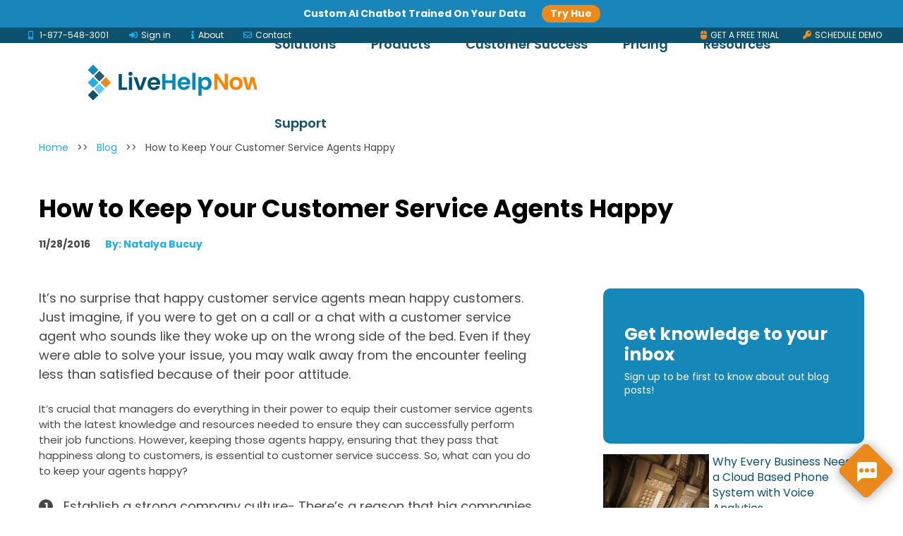

--- FILE ---
content_type: text/html; charset=UTF-8
request_url: https://livehelpnow.net/blog/how-to-keep-your-customer-service-agents-happy/
body_size: 22598
content:
<!doctype html>
<html lang="en-US">
<head>
  <meta charset="utf-8">
  <meta http-equiv="x-ua-compatible" content="ie=edge">
  <meta name="viewport" content="width=device-width, initial-scale=1, shrink-to-fit=no">
  <meta name='robots' content='index, follow, max-image-preview:large, max-snippet:-1, max-video-preview:-1' />

	<!-- This site is optimized with the Yoast SEO plugin v26.7 - https://yoast.com/wordpress/plugins/seo/ -->
	<title>How to Keep Your Customer Service Agents Happy</title>
<style id="rocket-critical-css">ul{box-sizing:border-box}:root{--wp--preset--font-size--normal:16px;--wp--preset--font-size--huge:42px}.far,.fas{-moz-osx-font-smoothing:grayscale;-webkit-font-smoothing:antialiased;display:inline-block;font-style:normal;font-variant:normal;text-rendering:auto;line-height:1}.fa-envelope:before{content:"\f0e0"}.fa-info:before{content:"\f129"}.fa-key:before{content:"\f084"}.fa-mobile-alt:before{content:"\f3cd"}.fa-mouse:before{content:"\f8cc"}.fa-sign-in-alt:before{content:"\f2f6"}@font-face{font-family:"Font Awesome 5 Free";font-style:normal;font-weight:400;font-display:swap;src:url(https://cdnjs.cloudflare.com/ajax/libs/font-awesome/5.15.3/css/../webfonts/fa-regular-400.eot);src:url(https://cdnjs.cloudflare.com/ajax/libs/font-awesome/5.15.3/css/../webfonts/fa-regular-400.eot?#iefix) format("embedded-opentype"),url(https://cdnjs.cloudflare.com/ajax/libs/font-awesome/5.15.3/css/../webfonts/fa-regular-400.woff2) format("woff2"),url(https://cdnjs.cloudflare.com/ajax/libs/font-awesome/5.15.3/css/../webfonts/fa-regular-400.woff) format("woff"),url(https://cdnjs.cloudflare.com/ajax/libs/font-awesome/5.15.3/css/../webfonts/fa-regular-400.ttf) format("truetype"),url(https://cdnjs.cloudflare.com/ajax/libs/font-awesome/5.15.3/css/../webfonts/fa-regular-400.svg#fontawesome) format("svg")}.far{font-weight:400}@font-face{font-family:"Font Awesome 5 Free";font-style:normal;font-weight:900;font-display:swap;src:url(https://cdnjs.cloudflare.com/ajax/libs/font-awesome/5.15.3/css/../webfonts/fa-solid-900.eot);src:url(https://cdnjs.cloudflare.com/ajax/libs/font-awesome/5.15.3/css/../webfonts/fa-solid-900.eot?#iefix) format("embedded-opentype"),url(https://cdnjs.cloudflare.com/ajax/libs/font-awesome/5.15.3/css/../webfonts/fa-solid-900.woff2) format("woff2"),url(https://cdnjs.cloudflare.com/ajax/libs/font-awesome/5.15.3/css/../webfonts/fa-solid-900.woff) format("woff"),url(https://cdnjs.cloudflare.com/ajax/libs/font-awesome/5.15.3/css/../webfonts/fa-solid-900.ttf) format("truetype"),url(https://cdnjs.cloudflare.com/ajax/libs/font-awesome/5.15.3/css/../webfonts/fa-solid-900.svg#fontawesome) format("svg")}.far,.fas{font-family:"Font Awesome 5 Free"}.fas{font-weight:900}[data-aos^=fade][data-aos^=fade]{opacity:0}[data-aos=fade-right]{transform:translate3d(-100px,0,0)}[data-aos=fade-left]{transform:translate3d(100px,0,0)}[data-aos^=zoom][data-aos^=zoom]{opacity:0}[data-aos=zoom-in]{transform:scale(.6)}:root{--blue:#007bff;--indigo:#6610f2;--purple:#6f42c1;--pink:#e83e8c;--red:#dc3545;--orange:#fd7e14;--yellow:#ffc107;--green:#28a745;--teal:#20c997;--cyan:#17a2b8;--white:#fff;--gray:#6c757d;--gray-dark:#343a40;--primary:#0e516e;--secondary:#ed8c1c;--success:#28a745;--info:#17a2b8;--warning:#ffc107;--danger:#dc3545;--light:#1daeed;--dark:#343a40;--breakpoint-xs:0;--breakpoint-sm:576px;--breakpoint-md:768px;--breakpoint-lg:992px;--breakpoint-xl:1200px;--breakpoint-xxl:1350px;--font-family-sans-serif:"Poppins",sans-serif;--font-family-monospace:"Poppins",sans-serif}*,:after,:before{-webkit-box-sizing:border-box;box-sizing:border-box}html{font-family:sans-serif;line-height:1.15;-webkit-text-size-adjust:100%}header,main,nav,section{display:block}body{margin:0;font-family:Poppins,sans-serif;font-size:.875rem;font-weight:400;line-height:1.4;color:#212529;text-align:left;background-color:#fff}p{margin-top:0;margin-bottom:1rem}ul{margin-bottom:1rem}ul{margin-top:0}ul ul{margin-bottom:0}a{color:#0e516e;text-decoration:none;background-color:transparent}a:not([href]):not([tabindex]){color:inherit;text-decoration:none}img{border-style:none}img,svg{vertical-align:middle}svg{overflow:hidden}button{border-radius:0}button,input{margin:0;font-family:inherit;font-size:inherit;line-height:inherit}button,input{overflow:visible}button{text-transform:none}button{-webkit-appearance:button}button::-moz-focus-inner{padding:0;border-style:none}::-webkit-file-upload-button{font:inherit;-webkit-appearance:button}.container{width:100%;padding-right:15px;padding-left:15px;margin-right:auto;margin-left:auto}@media (min-width:576px){.container{max-width:540px}}@media (min-width:768px){.container{max-width:720px}}@media (min-width:992px){.container{max-width:960px}}@media (min-width:1200px){.container{max-width:1140px}}.row{display:-webkit-box;display:-ms-flexbox;display:flex;-ms-flex-wrap:wrap;flex-wrap:wrap;margin-right:-15px;margin-left:-15px}.col-12{position:relative;width:100%;padding-right:15px;padding-left:15px}.col-12{-webkit-box-flex:0;-ms-flex:0 0 100%;flex:0 0 100%;max-width:100%}.nav{display:-webkit-box;display:-ms-flexbox;display:flex;-ms-flex-wrap:wrap;flex-wrap:wrap;padding-left:0;margin-bottom:0;list-style:none}.d-flex{display:-webkit-box!important;display:-ms-flexbox!important;display:flex!important}body{color:#484848}a{text-decoration:none}section .container{max-width:1400px}section img{max-width:100%}body{overflow-x:hidden}section.pre-header{position:fixed;top:0;left:0;width:100%;max-width:100vw;height:22px;background-color:#0e516e;z-index:998}section.pre-header .container{-webkit-box-pack:justify;-ms-flex-pack:justify;justify-content:space-between;-ms-flex-wrap:wrap;flex-wrap:wrap;display:-webkit-box;display:-ms-flexbox;display:flex;-webkit-box-align:center;-ms-flex-align:center;align-items:center}section.pre-header .container .pre-header-buttons a{padding:8px 15px;margin:0;border-radius:5px}section.pre-header .container .pre-header-buttons a span,section.pre-header .container .pre-header-buttons a span i{color:#ed8c1c}section.pre-header a{color:#fff;font-family:Poppins,sans-serif;font-size:.75rem;margin-left:25px;line-height:1.75}section.pre-header a i{color:#1daeed;margin-right:5px}@media (max-width:886px){section.pre-header{height:auto}section.pre-header .container{-webkit-box-pack:center;-ms-flex-pack:center;justify-content:center;-webkit-box-align:center;-ms-flex-align:center;align-items:center}section.pre-header .container .pre-header-info{width:100%;display:-webkit-box;display:-ms-flexbox;display:flex;-webkit-box-pack:justify;-ms-flex-pack:justify;justify-content:space-between}section.pre-header .container .pre-header-info a:first-child{margin-left:0}}header.header{position:fixed;top:22px;left:0;z-index:997;width:100%;max-width:100vw;height:50px;margin:0;padding:0;background-color:hsla(0,0%,100%,.8);will-change:background-color}@media (min-width:992px){header.header{position:fixed;height:112px;top:22px}}header.header .container{display:-webkit-box;display:-ms-flexbox;display:flex;-webkit-box-align:center;-ms-flex-align:center;align-items:center;-webkit-box-pack:justify;-ms-flex-pack:justify;justify-content:space-between;height:100%}@media (max-width:991.98px){header.header .container{max-width:none}}header.header .brand{display:block;position:relative;z-index:1;width:170px;height:29px;overflow:hidden;margin:0 0 0 20px;will-change:width;padding:15px 0 29px}@media (min-width:992px){header.header .brand{width:217px;height:42px}}@media (min-width:1200px){header.header .brand{width:245px;height:50px}}header.header .brand img{position:absolute;top:0;left:0;width:170px;height:100%;-o-object-fit:cover;object-fit:cover;-o-object-position:left;object-position:left}@media (min-width:992px){header.header .brand img{width:217px}}@media (min-width:1200px){header.header .brand img{width:245px}}@media (max-width:991.98px){header.header .brand img{top:5px;height:78%}}header.header:not(.is-white) .brand img:last-child{visibility:hidden;opacity:0}header.header .nav-mobile-button{display:block;position:absolute;top:8px;right:6px;z-index:999;width:34px;height:34px;margin:0;padding:0;border:0;background:transparent}@media (min-width:992px){header.header .nav-mobile-button{display:none}}header.header .nav-mobile-button span{display:block;width:100%;height:100%;margin:0;padding:0}header.header .nav-mobile-button:after,header.header .nav-mobile-button:before,header.header .nav-mobile-button span:before{content:"";position:absolute;top:50%;left:50%;width:14px;height:2px;background:#0e516e;-webkit-transform:translateX(-50%);-o-transform:translateX(-50%);transform:translateX(-50%)}header.header .nav-mobile-button:before{margin-top:-6px}header.header .nav-mobile-button span:before{margin-top:-1px}header.header .nav-mobile-button:after{margin-top:4px}header.header .header--nav{display:-webkit-box;display:-ms-flexbox;display:flex;-webkit-box-align:center;-ms-flex-align:center;align-items:center;position:fixed;top:0;right:0;z-index:998;width:100%;height:100%;overflow:hidden;margin:0;padding:50px 0 0;background:#0e516e;-webkit-transform:translateX(100%);-o-transform:translateX(100%);transform:translateX(100%)}@media (min-width:992px){header.header .header--nav{display:block;position:relative;z-index:1;width:auto;height:auto;overflow:visible;margin-right:-15px;padding:0;background:transparent;-webkit-transform:none;-o-transform:none;transform:none}}@media (min-width:1200px){header.header .header--nav{margin-right:-25px}}header.header .header--nav .nav-content{display:block;width:100%;max-height:100%;overflow-y:auto;margin:0;padding:0 15px 50px;text-align:right}@media (min-width:992px){header.header .header--nav .nav-content{display:-webkit-box;display:-ms-flexbox;display:flex;-webkit-box-align:center;-ms-flex-align:center;align-items:center;width:auto;max-height:none;overflow:visible;padding:0}}header.header .header--nav ul.nav{display:block;width:100%;margin:0;padding:0;counter-reset:navElements}@media (min-width:992px){header.header .header--nav ul.nav{display:-webkit-box;display:-ms-flexbox;display:flex;-webkit-box-align:center;-ms-flex-align:center;align-items:center}}header.header .header--nav ul.nav>li{display:block;position:relative;z-index:1;margin:0;list-style-type:none;padding:15px 0 29px}@media (min-width:992px){header.header .header--nav ul.nav>li{padding:49px 15px 41px}}@media (min-width:1200px){header.header .header--nav ul.nav>li{padding-right:25px;padding-left:25px}}header.header .header--nav ul.nav>li>a{display:inline-block;position:relative;z-index:1;margin:0;padding:0 0 2px;color:#fff;font-size:17px;font-weight:600;line-height:1;text-transform:capitalize;white-space:nowrap}@media (min-width:992px){header.header .header--nav ul.nav>li>a{padding-bottom:4px;color:#0e516e;font-size:18px}}header.header .header--nav ul.nav>li>a:after{content:"";position:absolute;bottom:0;left:0;width:100%;max-width:0;height:1px;background-color:#ed8c1c}@media (min-width:992px){header.header .header--nav ul.nav>li>a:after{height:4px}}header.header .header--nav ul.nav>li>a:before{display:block;margin:0;padding:0;font-size:11px;font-weight:400;line-height:1.2}@media (min-width:992px){header.header .header--nav ul.nav>li>a:before{font-size:10px}}header.header .header--nav ul.sub-menu{position:absolute;top:100%;left:0;width:auto;margin:0;padding:15px 0;visibility:hidden;opacity:0}@media (max-width:991.98px){header.header .header--nav ul.sub-menu{display:none}}@media (min-width:1200px){header.header .header--nav ul.sub-menu{left:5px}}header.header .header--nav ul.sub-menu li{display:block;margin:0;padding:0;background:#fff;text-align:left;list-style-type:none}header.header .header--nav ul.sub-menu li a{display:block;margin:0;padding:9px 15px;color:#000;font-size:16px;font-weight:400;line-height:1;text-transform:uppercase;white-space:nowrap}@media (min-width:1200px){header.header .header--nav ul.sub-menu li a{padding-right:20px;padding-left:20px}}@media (max-width:886px){header.header{top:42px}}button.chat_button{position:fixed;bottom:15px;right:15px;background-color:transparent;border:none;outline:none;z-index:10}button.chat_button img{position:fixed;bottom:15px;right:15px;width:75px}button.chat_button img:first-child{-webkit-filter:drop-shadow(0 1px 8px rgba(0,0,0,.4));filter:drop-shadow(0 1px 8px rgba(0,0,0,.4))}@media (max-width:991px){button.chat_button img{width:50px}}button.chat_button .blue,button.chat_button .orange{display:block}@media only screen and (max-width:480px){section.pre-header .container a{margin-left:0;line-height:2.3;font-size:.625rem}}@media only screen and (max-width:321px){section.pre-header .container a:first-child span{display:none}}#menu-header-menu>li .sub-menu{padding:30px 20px;background:#fff;display:-webkit-box;display:-ms-flexbox;display:flex;border-radius:6px;left:-158px;-webkit-box-shadow:1px 1px 12px 1px #828282;box-shadow:1px 1px 12px 1px #828282}#menu-header-menu>li .sub-menu>li a{color:#0e516e;font-family:Poppins,sans-serif;font-weight:600;font-size:.875rem;text-transform:capitalize}#menu-header-menu>li .sub-menu>li .sub-menu{background:#fff;padding:0;display:-webkit-box;display:-ms-flexbox;display:flex;-webkit-box-orient:vertical;-webkit-box-direction:normal;-ms-flex-direction:column;flex-direction:column;position:static;margin-right:35px;-webkit-box-shadow:none!important;box-shadow:none!important}#menu-header-menu>li .sub-menu>li:first-child .sub-menu li{margin-bottom:10px}#menu-header-menu>li .sub-menu a:not([href]){color:#1daeed!important}#menu-header-menu>li .sub-menu .sub_text{font-family:Poppins,sans-serif;font-size:.875rem;color:#484848;line-height:1.375rem;font-weight:400}#menu-header-menu>li .sub-menu .heading>a,#menu-header-menu>li .sub-menu .hideheading>a{font-size:1.125rem;color:#1daeed;font-weight:600;font-family:Poppins,sans-serif;margin-bottom:12px}#menu-header-menu>li .sub-menu .hideheading>a{opacity:0}@media (max-width:991.98px){#menu-header-menu>li .sub-menu{-webkit-box-shadow:none;box-shadow:none}}#menu-header-menu>li.products-menu .sub-menu{display:-webkit-box;display:-ms-flexbox;display:flex;-ms-flex-wrap:wrap;flex-wrap:wrap;width:460px}#menu-header-menu>li.products-menu .sub-menu li{width:48%;margin-bottom:10px}#menu-header-menu>li.resources-menu .sub-menu{display:-webkit-box;display:-ms-flexbox;display:flex;-webkit-box-orient:vertical;-webkit-box-direction:normal;-ms-flex-direction:column;flex-direction:column;right:20px;left:auto;width:660px}#menu-header-menu>li.resources-menu .sub-menu li{margin-bottom:10px}#menu-header-menu>li.resources-menu .sub-menu li.recent-posts>a{visibility:hidden;height:0;padding:0}#menu-header-menu>li.resources-menu .sub-menu li.recent-posts .sub-menu{position:absolute;top:35px;right:0;max-width:410px;bottom:0;margin:auto;padding-right:20px}#menu-header-menu>li.resources-menu .sub-menu li.recent-posts .sub-menu:before{content:"";position:absolute;left:-34px;background:#959595;width:1px;height:90%}#menu-header-menu>li.resources-menu .sub-menu li.recent-posts .sub-menu li.menu-item-type-recent-post img{width:100px;height:70px;-o-object-fit:cover;object-fit:cover;-o-object-position:center;object-position:center;margin-right:20px;border-radius:8px}#menu-header-menu>li.resources-menu .sub-menu li.recent-posts .sub-menu li.menu-item-type-recent-post a{display:-webkit-box;display:-ms-flexbox;display:flex;-webkit-box-align:center;-ms-flex-align:center;align-items:center}#menu-header-menu>li.resources-menu .sub-menu li.recent-posts .sub-menu li.menu-item-type-recent-post a span{color:#1daeed;font-weight:600;font-size:.875rem;white-space:normal;line-height:1.5}@media only screen and (max-width:991px){#menu-header-menu>li .sub-menu{padding:30px 0 0;background:transparent;display:-webkit-box;display:-ms-flexbox;display:flex;position:static;left:0;top:0;-webkit-box-orient:vertical;-webkit-box-direction:normal;-ms-flex-direction:column;flex-direction:column;visibility:visible;opacity:1}#menu-header-menu>li .sub-menu>li{background:transparent;text-align:right}#menu-header-menu>li .sub-menu>li a{color:#fff}#menu-header-menu>li .sub-menu>li .sub-menu{background:transparent;margin-right:0}#menu-header-menu>li .sub-menu>li:first-child .sub-menu li{margin-bottom:10px}#menu-header-menu>li .sub-menu .sub_text{color:#fff}#menu-header-menu>li.products-menu .sub-menu,#menu-header-menu>li.products-menu .sub-menu li{width:100%}#menu-header-menu>li.resources-menu .sub-menu{width:auto}#menu-header-menu>li.resources-menu .sub-menu li.recent-posts .sub-menu{position:static;margin-right:0;padding-right:0}#menu-header-menu>li.resources-menu .sub-menu li.recent-posts .sub-menu:before{display:none}#menu-header-menu>li.resources-menu .sub-menu li.recent-posts .sub-menu li.menu-item-type-recent-post img{margin-left:20px;margin-right:0}#menu-header-menu>li.resources-menu .sub-menu li.recent-posts .sub-menu li.menu-item-type-recent-post a{-webkit-box-orient:horizontal;-webkit-box-direction:reverse;-ms-flex-direction:row-reverse;flex-direction:row-reverse}#menu-header-menu>li.resources-menu .sub-menu li.recent-posts .sub-menu li.menu-item-type-recent-post a span{color:#fff}}.section--single-post-hero{overflow:hidden}.section--single-post-hero .inner{position:relative;display:-webkit-box;display:-ms-flexbox;display:flex;min-height:90vh;-webkit-box-align:center;-ms-flex-align:center;align-items:center}.section--single-post-hero .inner .image{position:absolute;width:100%;height:calc(100% - 50px);background-size:cover;background-repeat:no-repeat}.section--single-post-hero .inner .image img{height:100%;display:none}@media (max-width:991.98px){.section--single-post-hero .inner{min-height:calc(100vw - 50px)}}.section-breadcrumb{margin-top:20px}.section-breadcrumb a{color:#1daeed}.section--single-post-author .a2a_vertical_style{position:absolute!important;top:-10px!important}</style>
	<meta name="description" content="Happy customer service agents mean happy customers. Here are some tips on how to make and keep CSRs happy" />
	<link rel="canonical" href="https://livehelpnow.net/blog/how-to-keep-your-customer-service-agents-happy/" />
	<meta property="og:locale" content="en_US" />
	<meta property="og:type" content="article" />
	<meta property="og:title" content="How to Keep Your Customer Service Agents Happy" />
	<meta property="og:description" content="Happy customer service agents mean happy customers. Here are some tips on how to make and keep CSRs happy" />
	<meta property="og:url" content="https://livehelpnow.net/blog/how-to-keep-your-customer-service-agents-happy/" />
	<meta property="og:site_name" content="LiveHelpNow" />
	<meta property="article:publisher" content="https://facebook.com/livehelpnow.net" />
	<meta property="article:published_time" content="2016-11-28T19:18:27+00:00" />
	<meta property="og:image" content="https://livehelpnow.net/wp-content/uploads/2016/11/How-to-Keep-Your-Customer-Service-Agents-Happy.jpg" />
	<meta property="og:image:width" content="1024" />
	<meta property="og:image:height" content="576" />
	<meta property="og:image:type" content="image/jpeg" />
	<meta name="author" content="Natalya Bucuy" />
	<meta name="twitter:card" content="summary_large_image" />
	<meta name="twitter:label1" content="Written by" />
	<meta name="twitter:data1" content="Natalya Bucuy" />
	<meta name="twitter:label2" content="Est. reading time" />
	<meta name="twitter:data2" content="3 minutes" />
	<script type="application/ld+json" class="yoast-schema-graph">{"@context":"https://schema.org","@graph":[{"@type":"Article","@id":"https://livehelpnow.net/blog/how-to-keep-your-customer-service-agents-happy/#article","isPartOf":{"@id":"https://livehelpnow.net/blog/how-to-keep-your-customer-service-agents-happy/"},"author":{"name":"Natalya Bucuy","@id":"https://livehelpnow.net/#/schema/person/0e77270bf97e02a450570ec8b546a1ec"},"headline":"How to Keep Your Customer Service Agents Happy","datePublished":"2016-11-28T19:18:27+00:00","mainEntityOfPage":{"@id":"https://livehelpnow.net/blog/how-to-keep-your-customer-service-agents-happy/"},"wordCount":683,"commentCount":0,"publisher":{"@id":"https://livehelpnow.net/#organization"},"image":{"@id":"https://livehelpnow.net/blog/how-to-keep-your-customer-service-agents-happy/#primaryimage"},"thumbnailUrl":"https://livehelpnow.net/wp-content/uploads/2016/11/How-to-Keep-Your-Customer-Service-Agents-Happy.jpg","keywords":["call center culture","customer service agents","happy CSR","stress at work in customer service"],"articleSection":["Contact Center and Help Desk Blog","Small Business Blog"],"inLanguage":"en-US","potentialAction":[{"@type":"CommentAction","name":"Comment","target":["https://livehelpnow.net/blog/how-to-keep-your-customer-service-agents-happy/#respond"]}]},{"@type":"WebPage","@id":"https://livehelpnow.net/blog/how-to-keep-your-customer-service-agents-happy/","url":"https://livehelpnow.net/blog/how-to-keep-your-customer-service-agents-happy/","name":"How to Keep Your Customer Service Agents Happy","isPartOf":{"@id":"https://livehelpnow.net/#website"},"primaryImageOfPage":{"@id":"https://livehelpnow.net/blog/how-to-keep-your-customer-service-agents-happy/#primaryimage"},"image":{"@id":"https://livehelpnow.net/blog/how-to-keep-your-customer-service-agents-happy/#primaryimage"},"thumbnailUrl":"https://livehelpnow.net/wp-content/uploads/2016/11/How-to-Keep-Your-Customer-Service-Agents-Happy.jpg","datePublished":"2016-11-28T19:18:27+00:00","description":"Happy customer service agents mean happy customers. Here are some tips on how to make and keep CSRs happy","breadcrumb":{"@id":"https://livehelpnow.net/blog/how-to-keep-your-customer-service-agents-happy/#breadcrumb"},"inLanguage":"en-US","potentialAction":[{"@type":"ReadAction","target":["https://livehelpnow.net/blog/how-to-keep-your-customer-service-agents-happy/"]}]},{"@type":"ImageObject","inLanguage":"en-US","@id":"https://livehelpnow.net/blog/how-to-keep-your-customer-service-agents-happy/#primaryimage","url":"https://livehelpnow.net/wp-content/uploads/2016/11/How-to-Keep-Your-Customer-Service-Agents-Happy.jpg","contentUrl":"https://livehelpnow.net/wp-content/uploads/2016/11/How-to-Keep-Your-Customer-Service-Agents-Happy.jpg","width":1024,"height":576},{"@type":"BreadcrumbList","@id":"https://livehelpnow.net/blog/how-to-keep-your-customer-service-agents-happy/#breadcrumb","itemListElement":[{"@type":"ListItem","position":1,"name":"Home","item":"https://livehelpnow.net/"},{"@type":"ListItem","position":2,"name":"Blog","item":"https://livehelpnow.net/blog/"},{"@type":"ListItem","position":3,"name":"How to Keep Your Customer Service Agents Happy"}]},{"@type":"WebSite","@id":"https://livehelpnow.net/#website","url":"https://livehelpnow.net/","name":"LiveHelpNow","description":"Support Solutions for Better Business Communications","publisher":{"@id":"https://livehelpnow.net/#organization"},"potentialAction":[{"@type":"SearchAction","target":{"@type":"EntryPoint","urlTemplate":"https://livehelpnow.net/?s={search_term_string}"},"query-input":{"@type":"PropertyValueSpecification","valueRequired":true,"valueName":"search_term_string"}}],"inLanguage":"en-US"},{"@type":"Organization","@id":"https://livehelpnow.net/#organization","name":"LiveHelpNow","url":"https://livehelpnow.net/","logo":{"@type":"ImageObject","inLanguage":"en-US","@id":"https://livehelpnow.net/#/schema/logo/image/","url":"https://livehelpnow.net/wp-content/uploads/2021/07/logomark.svg","contentUrl":"https://livehelpnow.net/wp-content/uploads/2021/07/logomark.svg","width":78,"height":122,"caption":"LiveHelpNow"},"image":{"@id":"https://livehelpnow.net/#/schema/logo/image/"},"sameAs":["https://facebook.com/livehelpnow.net"]},{"@type":"Person","@id":"https://livehelpnow.net/#/schema/person/0e77270bf97e02a450570ec8b546a1ec","name":"Natalya Bucuy","image":{"@type":"ImageObject","inLanguage":"en-US","@id":"https://livehelpnow.net/#/schema/person/image/","url":"https://secure.gravatar.com/avatar/0f43a260fe683908bbcd7de00c29f42e89cf9b5f83f01b745e0527c10c166895?s=96&d=mm&r=g","contentUrl":"https://secure.gravatar.com/avatar/0f43a260fe683908bbcd7de00c29f42e89cf9b5f83f01b745e0527c10c166895?s=96&d=mm&r=g","caption":"Natalya Bucuy"},"description":"Natalya Bucuy is a content marketer at LiveHelpNow. With expertise in customer service and marketing, she has written numerous articles on the topic of customer experience, employee experience, and small business operations.","sameAs":["https://www.linkedin.com/in/natalya-bucuy-3a980442/"],"url":"https://livehelpnow.net/blog/author/natalya-bucuy/"}]}</script>
	<!-- / Yoast SEO plugin. -->


<link rel='dns-prefetch' href='//static.addtoany.com' />
<link rel='dns-prefetch' href='//maps.googleapis.com' />
<link rel='dns-prefetch' href='//cdnjs.cloudflare.com' />

<link rel="alternate" type="application/rss+xml" title="LiveHelpNow &raquo; How to Keep Your Customer Service Agents Happy Comments Feed" href="https://livehelpnow.net/blog/how-to-keep-your-customer-service-agents-happy/feed/" />
<link rel="alternate" title="oEmbed (JSON)" type="application/json+oembed" href="https://livehelpnow.net/wp-json/oembed/1.0/embed?url=https%3A%2F%2Flivehelpnow.net%2Fblog%2Fhow-to-keep-your-customer-service-agents-happy%2F" />
<link rel="alternate" title="oEmbed (XML)" type="text/xml+oembed" href="https://livehelpnow.net/wp-json/oembed/1.0/embed?url=https%3A%2F%2Flivehelpnow.net%2Fblog%2Fhow-to-keep-your-customer-service-agents-happy%2F&#038;format=xml" />
<style id='wp-img-auto-sizes-contain-inline-css' type='text/css'>
img:is([sizes=auto i],[sizes^="auto," i]){contain-intrinsic-size:3000px 1500px}
/*# sourceURL=wp-img-auto-sizes-contain-inline-css */
</style>
<style id='wp-emoji-styles-inline-css' type='text/css'>

	img.wp-smiley, img.emoji {
		display: inline !important;
		border: none !important;
		box-shadow: none !important;
		height: 1em !important;
		width: 1em !important;
		margin: 0 0.07em !important;
		vertical-align: -0.1em !important;
		background: none !important;
		padding: 0 !important;
	}
/*# sourceURL=wp-emoji-styles-inline-css */
</style>
<style id='wp-block-library-inline-css' type='text/css'>
:root{--wp-block-synced-color:#7a00df;--wp-block-synced-color--rgb:122,0,223;--wp-bound-block-color:var(--wp-block-synced-color);--wp-editor-canvas-background:#ddd;--wp-admin-theme-color:#007cba;--wp-admin-theme-color--rgb:0,124,186;--wp-admin-theme-color-darker-10:#006ba1;--wp-admin-theme-color-darker-10--rgb:0,107,160.5;--wp-admin-theme-color-darker-20:#005a87;--wp-admin-theme-color-darker-20--rgb:0,90,135;--wp-admin-border-width-focus:2px}@media (min-resolution:192dpi){:root{--wp-admin-border-width-focus:1.5px}}.wp-element-button{cursor:pointer}:root .has-very-light-gray-background-color{background-color:#eee}:root .has-very-dark-gray-background-color{background-color:#313131}:root .has-very-light-gray-color{color:#eee}:root .has-very-dark-gray-color{color:#313131}:root .has-vivid-green-cyan-to-vivid-cyan-blue-gradient-background{background:linear-gradient(135deg,#00d084,#0693e3)}:root .has-purple-crush-gradient-background{background:linear-gradient(135deg,#34e2e4,#4721fb 50%,#ab1dfe)}:root .has-hazy-dawn-gradient-background{background:linear-gradient(135deg,#faaca8,#dad0ec)}:root .has-subdued-olive-gradient-background{background:linear-gradient(135deg,#fafae1,#67a671)}:root .has-atomic-cream-gradient-background{background:linear-gradient(135deg,#fdd79a,#004a59)}:root .has-nightshade-gradient-background{background:linear-gradient(135deg,#330968,#31cdcf)}:root .has-midnight-gradient-background{background:linear-gradient(135deg,#020381,#2874fc)}:root{--wp--preset--font-size--normal:16px;--wp--preset--font-size--huge:42px}.has-regular-font-size{font-size:1em}.has-larger-font-size{font-size:2.625em}.has-normal-font-size{font-size:var(--wp--preset--font-size--normal)}.has-huge-font-size{font-size:var(--wp--preset--font-size--huge)}.has-text-align-center{text-align:center}.has-text-align-left{text-align:left}.has-text-align-right{text-align:right}.has-fit-text{white-space:nowrap!important}#end-resizable-editor-section{display:none}.aligncenter{clear:both}.items-justified-left{justify-content:flex-start}.items-justified-center{justify-content:center}.items-justified-right{justify-content:flex-end}.items-justified-space-between{justify-content:space-between}.screen-reader-text{border:0;clip-path:inset(50%);height:1px;margin:-1px;overflow:hidden;padding:0;position:absolute;width:1px;word-wrap:normal!important}.screen-reader-text:focus{background-color:#ddd;clip-path:none;color:#444;display:block;font-size:1em;height:auto;left:5px;line-height:normal;padding:15px 23px 14px;text-decoration:none;top:5px;width:auto;z-index:100000}html :where(.has-border-color){border-style:solid}html :where([style*=border-top-color]){border-top-style:solid}html :where([style*=border-right-color]){border-right-style:solid}html :where([style*=border-bottom-color]){border-bottom-style:solid}html :where([style*=border-left-color]){border-left-style:solid}html :where([style*=border-width]){border-style:solid}html :where([style*=border-top-width]){border-top-style:solid}html :where([style*=border-right-width]){border-right-style:solid}html :where([style*=border-bottom-width]){border-bottom-style:solid}html :where([style*=border-left-width]){border-left-style:solid}html :where(img[class*=wp-image-]){height:auto;max-width:100%}:where(figure){margin:0 0 1em}html :where(.is-position-sticky){--wp-admin--admin-bar--position-offset:var(--wp-admin--admin-bar--height,0px)}@media screen and (max-width:600px){html :where(.is-position-sticky){--wp-admin--admin-bar--position-offset:0px}}
/*# sourceURL=/wp-includes/css/dist/block-library/common.min.css */
</style>
<link data-minify="1" rel='preload'  href='https://livehelpnow.net/wp-content/cache/min/1/wp-content/plugins/better-click-to-tweet/assets/css/styles.css?ver=1768316851' data-rocket-async="style" as="style" onload="this.onload=null;this.rel='stylesheet'" onerror="this.removeAttribute('data-rocket-async')"  type='text/css' media='all' />
<link data-minify="1" rel='preload'  href='https://livehelpnow.net/wp-content/cache/min/1/wp-content/plugins/contact-form-7/includes/css/styles.css?ver=1768316851' data-rocket-async="style" as="style" onload="this.onload=null;this.rel='stylesheet'" onerror="this.removeAttribute('data-rocket-async')"  type='text/css' media='all' />
<link data-minify="1" rel='preload'  href='https://livehelpnow.net/wp-content/cache/min/1/wp-content/plugins/wpcf7-redirect/build/assets/frontend-script.css?ver=1768316851' data-rocket-async="style" as="style" onload="this.onload=null;this.rel='stylesheet'" onerror="this.removeAttribute('data-rocket-async')"  type='text/css' media='all' />
<link rel='preload'  href='https://livehelpnow.net/wp-content/plugins/better-search/includes/css/bsearch-styles.min.css?ver=4.1.2' data-rocket-async="style" as="style" onload="this.onload=null;this.rel='stylesheet'" onerror="this.removeAttribute('data-rocket-async')"  type='text/css' media='all' />
<link rel='preload'  href='https://livehelpnow.net/wp-content/plugins/add-to-any/addtoany.min.css?ver=1.16' data-rocket-async="style" as="style" onload="this.onload=null;this.rel='stylesheet'" onerror="this.removeAttribute('data-rocket-async')"  type='text/css' media='all' />
<style id='addtoany-inline-css' type='text/css'>
.a2a_floating_style {
	position:relative
}
/*# sourceURL=addtoany-inline-css */
</style>
<link data-minify="1" rel='preload'  href='https://livehelpnow.net/wp-content/cache/min/1/ajax/libs/font-awesome/5.15.3/css/all.min.css?ver=1768316851' data-rocket-async="style" as="style" onload="this.onload=null;this.rel='stylesheet'" onerror="this.removeAttribute('data-rocket-async')"  type='text/css' media='all' />
<link data-minify="1" rel='preload'  href='https://livehelpnow.net/wp-content/cache/min/1/wp-content/themes/livehelpnow-blog-2021/dist/styles/main_2850d2f6.css?ver=1768316851' data-rocket-async="style" as="style" onload="this.onload=null;this.rel='stylesheet'" onerror="this.removeAttribute('data-rocket-async')"  type='text/css' media='all' />
<script type="text/javascript" id="addtoany-core-js-before">
/* <![CDATA[ */
window.a2a_config=window.a2a_config||{};a2a_config.callbacks=[];a2a_config.overlays=[];a2a_config.templates={};
a2a_config.callbacks.push({ready: function(){var d=document;function a(){var c,e=d.createElement("div");e.innerHTML="<div class=\"a2a_kit a2a_kit_size_20 a2a_floating_style a2a_vertical_style\" style=\"margin-left:-40px;top:100px;background-color:transparent;\"><a class=\"a2a_button_facebook\"><\/a><a class=\"a2a_button_twitter\"><\/a><a class=\"a2a_button_linkedin\"><\/a><\/div>";c=d.querySelector(".section--single-post-author");if(c)c.appendChild(e.firstChild);a2a.init("page");}if("loading"!==d.readyState)a();else d.addEventListener("DOMContentLoaded",a,false);}});
a2a_config.icon_color="transparent,#1dadec";

//# sourceURL=addtoany-core-js-before
/* ]]> */
</script>
<script type="text/javascript" defer src="https://static.addtoany.com/menu/page.js" id="addtoany-core-js"></script>
<script type="text/javascript" src="https://livehelpnow.net/wp-includes/js/jquery/jquery.min.js?ver=3.7.1" id="jquery-core-js"></script>
<script type="text/javascript" src="https://livehelpnow.net/wp-includes/js/jquery/jquery-migrate.min.js?ver=3.4.1" id="jquery-migrate-js"></script>
<script type="text/javascript" defer src="https://livehelpnow.net/wp-content/plugins/add-to-any/addtoany.min.js?ver=1.1" id="addtoany-jquery-js"></script>
<script type="text/javascript" src="https://maps.googleapis.com/maps/api/js?key=AIzaSyCMok-Ze_KRMYQTcroTpvQpQ7BEp2LXX_c" id="google-js"></script>
<link rel="https://api.w.org/" href="https://livehelpnow.net/wp-json/" /><link rel="alternate" title="JSON" type="application/json" href="https://livehelpnow.net/wp-json/wp/v2/posts/7317" /><link rel="EditURI" type="application/rsd+xml" title="RSD" href="https://livehelpnow.net/xmlrpc.php?rsd" />
<meta name="generator" content="WordPress 6.9" />
<link rel='shortlink' href='https://livehelpnow.net/?p=7317' />
<!-- Stream WordPress user activity plugin v4.1.1 -->
<meta name="google-site-verification" content="z0mFB8fP_lV4bQGi6fA9sgnX_MitHXvZBpqSV8-Vz_0" />
<style type="text/css">.recentcomments a{display:inline !important;padding:0 !important;margin:0 !important;}</style><link rel="icon" href="https://livehelpnow.net/wp-content/uploads/2022/03/cropped-new-lhn-favicon-32x32.png" sizes="32x32" />
<link rel="icon" href="https://livehelpnow.net/wp-content/uploads/2022/03/cropped-new-lhn-favicon-192x192.png" sizes="192x192" />
<link rel="apple-touch-icon" href="https://livehelpnow.net/wp-content/uploads/2022/03/cropped-new-lhn-favicon-180x180.png" />
<meta name="msapplication-TileImage" content="https://livehelpnow.net/wp-content/uploads/2022/03/cropped-new-lhn-favicon-270x270.png" />
		<style type="text/css" id="wp-custom-css">
			.bg-section {
	z-index: 7 !important;
	background-size: cover !important;
  background-repeat: no-repeat !important;
}

.inpost_snippet {
    display: -webkit-box;
    display: -ms-flexbox;
    display: flex;
    -webkit-box-pack: center;
    -ms-flex-pack: center;
    justify-content: center;
    -webkit-box-align: center;
    -ms-flex-align: center;
    align-items: center;
    min-height: 130px;
    background-color: #0088bc;
    border-radius: 10px;
    -webkit-user-select: none;
    -moz-user-select: none;
    -ms-user-select: none;
    user-select: none;
	margin:30px 0 30px;
}

.inpost_snippet .inpost_snippet__designation {
    position: relative;
    overflow: hidden;
    width: 140px;
    height: 130px;
    text-align: center
}

.inpost_snippet .inpost_snippet__designation .icon {
		position: absolute;
    left: -47px;
    top: -71px;
    z-index: 9999;
    width: 174px;
}

.inpost_snippet .inpost_snippet__message {
    width: 80%;
    padding-right: 21px
}

.inpost_snippet .inpost_snippet__message h4,.inpost_snippet .inpost_snippet__message h5 {
    color: #fff;
    font-weight: 700;
    font-size: 15px;
		margin-top: 0px !important;
}

.inpost_snippet .inpost_snippet__message a,.inpost_snippet .inpost_snippet__message p {
    position: relative;
    margin-bottom: 5px!important;
    color: #fff!important;
    font-weight: 400;
    font-size: 15px
}

.inpost_snippet .inpost_snippet__message 
.snippet_subtitle {
	font-weight:bold;
}

.inpost_snippet .inpost_snippet__message 
.snippet_title {
	margin-bottom: 0 !important
}



.inpost_snippet .inpost_snippet__message a {
	text-decoration:none !important;
}

.inpost_snippet .inpost_snippet__message a:hover {
    text-decoration: none;
	  opacity:0.8;
}

.inpost_snippet .inpost_snippet__message a:after {
    content: "";
    display: block;
    width: 15px;
    height: 15px;
background-image: url("data:image/svg+xml,%3Csvg xmlns='http://www.w3.org/2000/svg' height='16' width='16' viewBox='0 0 512 512'%3E%3Cpath opacity='1' fill='%23ffffff' d='M334.5 414c8.8 3.8 19 2 26-4.6l144-136c4.8-4.5 7.5-10.8 7.5-17.4s-2.7-12.9-7.5-17.4l-144-136c-7-6.6-17.2-8.4-26-4.6s-14.5 12.5-14.5 22l0 72L32 192c-17.7 0-32 14.3-32 32l0 64c0 17.7 14.3 32 32 32l288 0 0 72c0 9.6 5.7 18.2 14.5 22z'/%3E%3C/svg%3E");
    border-radius: 50%;
    position: absolute;
    right: -30px;
    top: 3px
}

@media (max-width: 1199.98px) {
    .inpost_snippet .inpost_snippet__message a:after {
        top:25px
    }
}

@media (max-width: 991.98px) {
    .inpost_snippet .inpost_snippet__message a:after {
        top:3px
    }
}

@media (max-width: 767.98px) {
    .inpost_snippet .inpost_snippet__message a:after {
        top:25px
    }
}
		</style>
		<script>
/*! loadCSS rel=preload polyfill. [c]2017 Filament Group, Inc. MIT License */
(function(w){"use strict";if(!w.loadCSS){w.loadCSS=function(){}}
var rp=loadCSS.relpreload={};rp.support=(function(){var ret;try{ret=w.document.createElement("link").relList.supports("preload")}catch(e){ret=!1}
return function(){return ret}})();rp.bindMediaToggle=function(link){var finalMedia=link.media||"all";function enableStylesheet(){link.media=finalMedia}
if(link.addEventListener){link.addEventListener("load",enableStylesheet)}else if(link.attachEvent){link.attachEvent("onload",enableStylesheet)}
setTimeout(function(){link.rel="stylesheet";link.media="only x"});setTimeout(enableStylesheet,3000)};rp.poly=function(){if(rp.support()){return}
var links=w.document.getElementsByTagName("link");for(var i=0;i<links.length;i++){var link=links[i];if(link.rel==="preload"&&link.getAttribute("as")==="style"&&!link.getAttribute("data-loadcss")){link.setAttribute("data-loadcss",!0);rp.bindMediaToggle(link)}}};if(!rp.support()){rp.poly();var run=w.setInterval(rp.poly,500);if(w.addEventListener){w.addEventListener("load",function(){rp.poly();w.clearInterval(run)})}else if(w.attachEvent){w.attachEvent("onload",function(){rp.poly();w.clearInterval(run)})}}
if(typeof exports!=="undefined"){exports.loadCSS=loadCSS}
else{w.loadCSS=loadCSS}}(typeof global!=="undefined"?global:this))
</script>
  <!-- Google Tag Manager -->
 <script>(function(w,d,s,l,i){w[l]=w[l]||[];w[l].push({'gtm.start':
 new Date().getTime(),event:'gtm.js'});var f=d.getElementsByTagName(s)[0],
 j=d.createElement(s),dl=l!='dataLayer'?'&l='+l:'';j.async=true;j.src=
 'https://www.googletagmanager.com/gtm.js?id='+i+dl;f.parentNode.insertBefore(j,f);
 })(window,document,'script','dataLayer','GTM-KJLKJCG');</script>
 <!-- End Google Tag Manager -->
<meta name="generator" content="WP Rocket 3.20.3" data-wpr-features="wpr_minify_js wpr_async_css wpr_minify_css wpr_preload_links wpr_desktop" /></head>
  <body class="wp-singular post-template-default single single-post postid-7317 single-format-standard wp-theme-livehelpnow-blog-2021resources cta-banner-enabled how-to-keep-your-customer-service-agents-happy app-data index-data singular-data single-data single-post-data single-post-how-to-keep-your-customer-service-agents-happy-data">
<!-- Google Tag Manager (noscript) -->
<noscript><iframe src="https://www.googletagmanager.com/ns.html?id=GTM-KJLKJCG"
 height="0" width="0" style="display:none;visibility:hidden"></iframe></noscript>
<!-- End Google Tag Manager (noscript) -->

<section data-rocket-location-hash="e9bbf04f056313a66082ca74115de350" class="cta-banner">
    <div data-rocket-location-hash="6005da2017e5fd3302f88d75d9af55c2" class="container">
      <p>
        Custom AI Chatbot Trained On Your Data
      </p>
                <a class="button" href="https://ai.livehelpnow.net/hue/" target="_self" data-wpel-link="exclude"> Try Hue</a>
     
    </div>
  </section>
<section data-rocket-location-hash="068efd126895007ccc5892aa31f47204" class="pre-header | blue-banner">
  <div data-rocket-location-hash="a07ea42f7826adb30ee53f29399bc39c" class="container">
    <div data-rocket-location-hash="7d417eadbbded70c9dbc925d426739a8" class="pre-header-info">
      <a href="tel:18775483001" data-wpel-link="internal"><i class="fas fa-mobile-alt" aria-hidden="true"></i> 1-877-548-3001</a>
      <a href="https://www.livehelpnow.net/lhn/agent/login.aspx" data-wpel-link="internal"><i class="fas fa-sign-in-alt"></i>Sign in</a>
      
      <a href="https://www.livehelpnow.net/about-us/" data-wpel-link="internal"><i class="fas fa-info"></i>About </a>
      <a href="https://www.livehelpnow.net/contact" data-wpel-link="internal"><i class="far fa-envelope"></i>Contact</a>
    </div>
    <div data-rocket-location-hash="92dfa54ac54a36423143c86597c958c2" class="pre-header-buttons">
                        <a href="https://livehelpnow.net/free-trial/" data-wpel-link="internal"><span><i class="fas fa-mouse"></i></span>GET A FREE TRIAL</a>
                          <a href="https://www.livehelpnow.net/schedule-demo/" data-wpel-link="internal"><span><i class="fas fa-key"></i></span>SCHEDULE DEMO</a>
                          </div>
  </div>
</section>
<header data-rocket-location-hash="80bcff470c156c46707c5d5a9a7fe56e" class="header | js-header | js-white-text-based-on-section |">
  <div data-rocket-location-hash="e6eb6fcccd8ab4e0754c54f80a5d14c0" class="container">
    <a class="brand" href="https://livehelpnow.net/" data-wpel-link="internal">
              <img src="https://livehelpnow.net/wp-content/uploads/2021/07/logomark-1.svg" alt="LiveHelpNow">
        <img src="https://livehelpnow.net/wp-content/uploads/2021/07/logomarkwhite.svg" alt="LiveHelpNow">
          </a>

          <nav class="header--nav">
        <div class="nav-content">
          <div class="menu-header-menu-container"><ul id="menu-header-menu" class="nav"><li id="menu-item-12740" class="menu-item menu-item-type-custom menu-item-object-custom menu-item-has-children menu-item-12740"><a href="#">Solutions</a>
<ul class="sub-menu">
	<li id="menu-item-200" class="heading menu-item menu-item-type-custom menu-item-object-custom menu-item-has-children menu-item-200"><a>By Market</a>
	<ul class="sub-menu">
		<li id="menu-item-474" class="menu-item menu-item-type-post_type menu-item-object-page menu-item-474"><a href="https://livehelpnow.net/customer-support-software/" data-wpel-link="internal">Customer Support</a></li>
		<li id="menu-item-481" class="menu-item menu-item-type-post_type menu-item-object-page menu-item-481"><a href="https://livehelpnow.net/contact-center/" data-wpel-link="internal">Contact Center</a></li>
		<li id="menu-item-17959" class="menu-item menu-item-type-post_type menu-item-object-page menu-item-17959"><a href="https://livehelpnow.net/chatbot/" data-wpel-link="internal">AI Chatbots</a></li>
		<li id="menu-item-487" class="menu-item menu-item-type-post_type menu-item-object-page menu-item-487"><a href="https://livehelpnow.net/it-help-desk-software/" data-wpel-link="internal">IT Help Desk</a></li>
	</ul>
</li>
	<li id="menu-item-205" class="heading menu-item menu-item-type-custom menu-item-object-custom menu-item-has-children menu-item-205"><a>By Use Case</a>
	<ul class="sub-menu">
		<li id="menu-item-584" class="menu-item menu-item-type-post_type menu-item-object-page menu-item-584"><a href="https://livehelpnow.net/ecommerce/" data-wpel-link="internal">E-Commerce<p class="sub_text">Improve CX. Grow Your Business. </p></a></li>
		<li id="menu-item-580" class="menu-item menu-item-type-post_type menu-item-object-page menu-item-580"><a href="https://livehelpnow.net/higher-education/" data-wpel-link="internal">Higher Education<p class="sub_text">Recruit and Support Students</p></a></li>
		<li id="menu-item-583" class="menu-item menu-item-type-post_type menu-item-object-page menu-item-583"><a href="https://livehelpnow.net/self-help/" data-wpel-link="internal">Self-Help<p class="sub_text">Let Your Customers Help Themselves</p></a></li>
		<li id="menu-item-16814" class="menu-item menu-item-type-post_type menu-item-object-page menu-item-16814"><a href="https://livehelpnow.net/livehelpnow-free-for-startups/" data-wpel-link="internal">LiveHelpNow For Free For Startups<p class="sub_text">From Startup To Big Time In No Time</p></a></li>
	</ul>
</li>
	<li id="menu-item-12952" class="heading menu-item menu-item-type-custom menu-item-object-custom menu-item-has-children menu-item-12952"><a>By Use Case</a>
	<ul class="sub-menu">
		<li id="menu-item-581" class="menu-item menu-item-type-post_type menu-item-object-page menu-item-581"><a href="https://livehelpnow.net/24-7-365/" data-wpel-link="internal">24 X 7 X 365<p class="sub_text">Never Miss a Chat Again</p></a></li>
		<li id="menu-item-579" class="menu-item menu-item-type-post_type menu-item-object-page menu-item-579"><a href="https://livehelpnow.net/smbs/" data-wpel-link="internal">SMBs<p class="sub_text">Small to Midsize Business Solutions</p></a></li>
		<li id="menu-item-14887" class="menu-item menu-item-type-post_type menu-item-object-page menu-item-14887"><a href="https://livehelpnow.net/workforce-management/" data-wpel-link="internal">Workforce Management<p class="sub_text">Effortless Shift and Time Tracking</p></a></li>
		<li id="menu-item-15489" class="menu-item menu-item-type-post_type menu-item-object-page menu-item-15489"><a href="https://livehelpnow.net/call-deflection/" data-wpel-link="internal">Call Deflection<p class="sub_text">Waiting On Hold Is Extinct</p></a></li>
		<li id="menu-item-17032" class="menu-item menu-item-type-post_type menu-item-object-page menu-item-17032"><a href="https://livehelpnow.net/hipaa-compliant-chat-and-email-communications/" data-wpel-link="internal">HIPAA Compliant Chat and Email Communications<p class="sub_text">Patient Privacy. Our Priority.</p></a></li>
	</ul>
</li>
</ul>
</li>
<li id="menu-item-12739" class="products-menu menu-item menu-item-type-custom menu-item-object-custom menu-item-has-children menu-item-12739"><a href="#">Products</a>
<ul class="sub-menu">
	<li id="menu-item-12749" class="menu-item menu-item-type-post_type menu-item-object-page menu-item-12749"><a href="https://livehelpnow.net/live-chat-software/" data-wpel-link="internal"><img src = "https://livehelpnow.net/wp-content/uploads/2021/06/chat.svg" style="width: 13px;height: auto;margin-right: 10px;">Live Chat Software</a></li>
	<li id="menu-item-15943" class="menu-item menu-item-type-post_type menu-item-object-page menu-item-15943"><a href="https://livehelpnow.net/chatgpt-customer-service-software/" data-wpel-link="internal"><img src = "https://livehelpnow.net/wp-content/uploads/2021/06/chatbot.svg" style="width: 13px;height: auto;margin-right: 10px;">ChatGPT Customer Service Software</a></li>
	<li id="menu-item-12744" class="menu-item menu-item-type-post_type menu-item-object-page menu-item-12744"><a href="https://livehelpnow.net/help-desk-ticketing-system/" data-wpel-link="internal"><img src = "https://livehelpnow.net/wp-content/uploads/2021/05/icon-ticket-email-orange-1.svg" style="width: 13px;height: auto;margin-right: 10px;">Help Desk Ticketing System</a></li>
	<li id="menu-item-16328" class="menu-item menu-item-type-post_type menu-item-object-page menu-item-16328"><a href="https://livehelpnow.net/chatbot/" data-wpel-link="internal"><img src = "https://livehelpnow.net/wp-content/uploads/2021/06/chatbot.svg" style="width: 13px;height: auto;margin-right: 10px;">Live Chatbot</a></li>
	<li id="menu-item-12825" class="menu-item menu-item-type-post_type menu-item-object-page menu-item-12825"><a href="https://livehelpnow.net/2-way-sms-texting/" data-wpel-link="internal"><img src = "https://livehelpnow.net/wp-content/uploads/2022/01/layer.svg" style="width: 13px;height: auto;margin-right: 10px;">2-Way SMS Texting</a></li>
	<li id="menu-item-499" class="menu-item menu-item-type-post_type menu-item-object-page menu-item-499"><a href="https://livehelpnow.net/faq-software/" data-wpel-link="internal"><img src = "https://livehelpnow.net/wp-content/uploads/2021/06/knowledgebase.svg" style="width: 13px;height: auto;margin-right: 10px;">FAQ Software</a></li>
	<li id="menu-item-12746" class="menu-item menu-item-type-post_type menu-item-object-page menu-item-12746"><a href="https://livehelpnow.net/24-7-live-chat-support/" data-wpel-link="internal"><img src = "https://livehelpnow.net/wp-content/uploads/2021/06/chatagent.svg" style="width: 13px;height: auto;margin-right: 10px;">24/7 Live Chat Support</a></li>
	<li id="menu-item-15394" class="menu-item menu-item-type-post_type menu-item-object-page menu-item-15394"><a href="https://livehelpnow.net/cloud-phone-system/" data-wpel-link="internal"><img src = "https://livehelpnow.net/wp-content/uploads/2022/12/zoom-phone-icon-orange.png" style="width: 13px;height: auto;margin-right: 10px;">Cloud Phone System</a></li>
	<li id="menu-item-17119" class="menu-item menu-item-type-post_type menu-item-object-page menu-item-17119"><a href="https://livehelpnow.net/social-media-customer-support/" data-wpel-link="internal"><img src = "https://livehelpnow.net/wp-content/uploads/2022/01/contentondemand.png" style="width: 13px;height: auto;margin-right: 10px;">Social Media Customer Support</a></li>
</ul>
</li>
<li id="menu-item-17452" class="menu-item menu-item-type-post_type menu-item-object-page menu-item-17452"><a href="https://livehelpnow.net/customer-success/" data-wpel-link="internal">Customer Success</a></li>
<li id="menu-item-11915" class="menu-item menu-item-type-post_type menu-item-object-page menu-item-11915"><a href="https://livehelpnow.net/pricing/" data-wpel-link="internal">Pricing</a></li>
<li id="menu-item-199" class="resources-menu menu-item menu-item-type-custom menu-item-object-custom menu-item-has-children menu-item-199"><a href="#">Resources</a>
<ul class="sub-menu">
	<li id="menu-item-926" class="menu-item menu-item-type-post_type menu-item-object-page current_page_parent menu-item-926"><a href="https://livehelpnow.net/blog/" data-wpel-link="internal">Blog</a></li>
	<li id="menu-item-14703" class="menu-item menu-item-type-custom menu-item-object-custom menu-item-14703"><a target="_blank" href="https://partners.livehelpnow.net/" data-wpel-link="exclude">Partner Program</a></li>
	<li id="menu-item-14240" class="menu-item menu-item-type-custom menu-item-object-custom menu-item-14240"><a target="_blank" href="https://challenge.livehelpnow.net/" data-wpel-link="exclude">Agent Gamification</a></li>
	<li id="menu-item-11891" class="menu-item menu-item-type-custom menu-item-object-custom menu-item-11891"><a target="_blank" href="https://thankyouforcalling.com/" data-wpel-link="exclude">Agent Test</a></li>
	<li id="menu-item-15259" class="menu-item menu-item-type-post_type menu-item-object-page menu-item-15259"><a href="https://livehelpnow.net/ebooks/" data-wpel-link="internal">Ebooks</a></li>
	<li id="menu-item-12114" class="menu-item menu-item-type-post_type menu-item-object-page menu-item-12114"><a href="https://livehelpnow.net/webinars/" data-wpel-link="internal">Webinars</a></li>
	<li id="menu-item-13606" class="menu-item menu-item-type-post_type menu-item-object-page menu-item-13606"><a href="https://livehelpnow.net/alliance-partners/" data-wpel-link="internal">Alliance Partners</a></li>
	<li id="menu-item-11904" class="recent-posts menu-item menu-item-type-custom menu-item-object-custom menu-item-has-children menu-item-11904"><a href="#">Recent Articles</a>
	<ul class="sub-menu">
		<li id="menu-item-20572" class="menu-item menu-item-type-recent-post menu-item-object-recent-post menu-item-20572"><a href="https://livehelpnow.net/blog/ai-knowledge-base-builders-real-time-agent-collaboration/" data-wpel-link="internal"><img src = "https://livehelpnow.net/wp-content/uploads/2025/10/aiknowledgebasebuilders1.jpg"><span>AI Knowledge Base Builders &amp; Real-Time Agent Collaboration</span></a></li>
		<li id="menu-item-20541" class="menu-item menu-item-type-recent-post menu-item-object-recent-post menu-item-20541"><a href="https://livehelpnow.net/blog/ai-driven-ticket-prioritization-the-smarter-way-to-manage-support-queues/" data-wpel-link="internal"><img src = "https://livehelpnow.net/wp-content/uploads/2025/10/ai-driventicketprioritization.jpg"><span>AI-Driven Ticket Prioritization: The Smarter Way to Manage Support Queues</span></a></li>
		<li id="menu-item-20514" class="menu-item menu-item-type-recent-post menu-item-object-recent-post menu-item-20514"><a href="https://livehelpnow.net/blog/cloud-based-phone-system-with-voice-analytics/" data-wpel-link="internal"><img src = "https://livehelpnow.net/wp-content/uploads/2025/10/cloudbasedphonesystem.jpg"><span>Why Every Business Needs a Cloud Based Phone System with Voice Analytics</span></a></li>
	</ul>
</li>
</ul>
</li>
<li id="menu-item-15685" class="support menu-item menu-item-type-custom menu-item-object-custom menu-item-has-children menu-item-15685"><a href="#">Support</a>
<ul class="sub-menu">
	<li id="menu-item-746" class="menu-item menu-item-type-custom menu-item-object-custom menu-item-746"><a target="_blank" href="https://help.livehelpnow.net" data-wpel-link="exclude">Product Support</a></li>
	<li id="menu-item-12117" class="menu-item menu-item-type-post_type menu-item-object-page menu-item-12117"><a href="https://livehelpnow.net/integrations/" data-wpel-link="internal">Integrations</a></li>
	<li id="menu-item-12116" class="menu-item menu-item-type-post_type menu-item-object-page menu-item-12116"><a href="https://livehelpnow.net/downloads/" data-wpel-link="internal">Downloads</a></li>
	<li id="menu-item-801" class="menu-item menu-item-type-custom menu-item-object-custom menu-item-801"><a target="_blank" href="https://developer.livehelpnow.net" data-wpel-link="exclude">Developer/API Docs</a></li>
</ul>
</li>
</ul></div>

         
        </div>
      </nav>
    
    <button class="nav-mobile-button | js-header-nav-toggle |"><span>&nbsp;</span></button>
      </div>
</header>
<button class="chat_button">
  <img class="blue" src="https://livehelpnow.net/wp-content/themes/livehelpnow-blog-2021/dist/images/blue_rect_8e5d7dc1.svg"/>
  <img class="orange" onclick="lhnJsSdk.openHOC();" src="https://livehelpnow.net/wp-content/themes/livehelpnow-blog-2021/dist/images/orange_rect_c3ad3590.svg"/>
</button>

<div data-rocket-location-hash="8b1397cef2fb545999f2633422f9be2c" class="wrap" role="document">
  <div data-rocket-location-hash="da7d531e5b1105213e49668cf357c769" class="content">
    <main data-rocket-location-hash="05063804ea2b82f6eeb5878f642988b0" class="main">
      
  <div class="single-post-spacer"></div>


  <section class="section section-breadcrumb">
    <div data-rocket-location-hash="68e122c6b23b4519e49c5a2a57b5f054" class="container">
        <div class="row">
            <div class="col-12 d-flex">
                <a data-aos="fade-right" data-aos-delay="300" href="https://livehelpnow.net" data-wpel-link="internal"> Home  </a> <span style="margin: 0 12px;"> >> </span>
                <a data-aos="fade-right" data-aos-delay="200" href="https://livehelpnow.net/blog/" data-wpel-link="internal">
                    Blog
                </a>
                <span style="margin: 0 12px;"> >> </span>
                <p data-aos="fade-left" data-aos-delay="300">How to Keep Your Customer Service Agents Happy</p>
            </div>
        </div>
    </div>
</section>

  <section class="section section--single-post-author" data-section="black">
  <div class="container">
    <h1>How to Keep Your Customer Service Agents Happy</h1>
    <div class="under-title">
      <p class="under-title-left">
        11/28/2016 &nbsp &nbsp &nbsp 

                
        <span>
          <a href="https://livehelpnow.net/blog/author/natalya-bucuy/" data-wpel-link="internal">
            By: 
            Natalya Bucuy
          </a>
        </span>
        
              </p>
                </div>
  </div>
</section>

  <section class="section-post section-post--text" data-section="black">
  <div class="container">
    <div class="row">
      <div class="col-lg-8 col-12">
        <article class="section-post--single-content" data-aos="fade-up">
          <p dir="ltr">It’s no surprise that happy customer service agents mean happy customers. Just imagine, if you were to get on a call or a chat with a customer service agent who sounds like they woke up on the wrong side of the bed. Even if they were able to solve your issue, you may walk away from the encounter feeling less than satisfied because of their poor attitude.</p>
<div dir="ltr">It’s crucial that managers do everything in their power to equip their customer service agents with the latest knowledge and resources needed to ensure they can successfully perform their job functions. However, keeping those agents happy, ensuring that they pass that happiness along to customers, is essential to customer service success. So, what can you do to keep your agents happy?</div>
<p><span id="more-7317"></span></p>
<ol>
<li>
<p dir="ltr">Establish a strong company culture- There’s a reason that big companies like Zappos, Amazon, and Facebook are consistently touted as one of the best places to work: they all have a strong, established company culture. Culture will inevitably vary from firm to firm, but there are a few culture characteristics that should be universal. Your company culture should be inclusive, cohesive, and it should encourage open communication, thus allowing your agents to speak up when they feel there is an issue.</p>
</li>
<li>
<p dir="ltr">Invest in them- Your customer service agents are the bridge between your company and your consumer, so you want to make sure that they’re experts on both. Investing in continuing education for your customer service reps is key, as it ensures their long term value to your organization. This could be anything from passing along relevant articles about trends in customer service or emerging technologies in your industry, to more formalized training seminars. It also doesn’t hurt to keep your reps educated about your competition, so that they can act in a sales capacity if needed.</p>
</li>
<li>
<p dir="ltr">Keep communication lines open- You want to ensure that your agents feel that they can communicate with you openly, so that they can address issues as they come up. This is key for a number of reasons- mainly that it makes for quicker issue resolution, improves trust and builds a better working relationship, and it ensures that you can do everything possible to keep that agent happy, rather than having them keep quiet and just quit.</p>
</li>
<li>
<p dir="ltr">Ensure that they have the tools they need- Mic static or a slow internet connection is all it takes to turn an otherwise seamless customer service interaction into an unpleasant one. Whether your agents work over the phone, over live chat, or in person- make sure that you’re equipping them with the tools needed to do their jobs effectively. Also, be sure to audit your equipment every few months, and to get agent’s feedback on equipment/tools that they like as well as what they think could be improved.</p>
</li>
<li>
<p dir="ltr">Ask for feedback, use it- While you may think that you know everything about your reps, odds are- you don’t. The best way to find out what they really want and need is to just ask! This can be done in a number of ways- speaking to them as a group, speaking to reps individually, or conducting a survey. This will provide key insights into where you’re excelling and where you can improve, and you can then make an actionable plan to keep your reps happy.</p>
</li>
</ol>
<p dir="ltr">While retaining happy, productive customer service reps isn’t necessarily rocket science, it definitely requires a good amount of communication with your agents and a willingness to honestly listen to their feedback. You should strive to maintain an open, inclusive environment where your agents feel they can express their concerns with you as they arise, and you should make it clear that you value your agents by equipping them with the best technology and latest knowledge so that they can provide the best possible service. Your customer service agents are ultimately the voice of your company, so make sure they’re conveying the positive, helpful tone that your customers expect.</p>

          
          
          <div class="about-author">
            <div class="author-left">
                            <img alt='' src='https://secure.gravatar.com/avatar/0f43a260fe683908bbcd7de00c29f42e89cf9b5f83f01b745e0527c10c166895?s=150&#038;d=mm&#038;r=g' srcset='https://secure.gravatar.com/avatar/0f43a260fe683908bbcd7de00c29f42e89cf9b5f83f01b745e0527c10c166895?s=300&#038;d=mm&#038;r=g 2x' class='avatar avatar-150 photo' height='150' width='150' decoding='async'/>            </div>
            <div class="author-right">
              <h4> About The Author </h4>
              <h3> Natalya Bucuy</h3>
                              <p> Natalya Bucuy is a content marketer at LiveHelpNow. With expertise in customer service and marketing, she has written nu...</p>
                            <a href="https://livehelpnow.net/blog/author/natalya-bucuy/" data-wpel-link="internal">See more ></a>
            </div>
          </div>
        </article>
      </div>
      <div class="col-lg-4 col-12">
        <div class="single-sidebar-wrapper">
                    <div class="newsletter">
            <div>
              <h3> Get knowledge to your inbox </h3>
              <p class="toRemove"> Sign up to be first to know about out blog posts! </p>
              
              <p class="toShow"> Thank you for subscribing to our blog! </p>
              
              <script src='https://crm.zoho.com/crm/WebFormServeServlet?rid=0fd8d7776b074f9d6bd8baedaca4c3ea6ba633f24d209f7905703cb569795a49giddefe6b04eb7282afd3c4e9c6895d7f3efef9d2dea3723ccaf5c1d1d9a7a48c41&script=$sYG'></script>
              
            </div>
          </div>
          <div class="related-posts">
                        <ul>
                    <li>
                    <a href="https://livehelpnow.net/blog/cloud-based-phone-system-with-voice-analytics/" rel="bookmark" data-wpel-link="internal">
                      <div class="inside-content">
                                                                          <img style="height: 100px;" src="https://livehelpnow.net/wp-content/uploads/2025/10/cloudbasedphonesystem-300x171.jpg" alt="How to Keep Your Customer Service Agents Happy" data-aos="zoom-in">
                        
                        <p>
                          Why Every Business Needs a Cloud Based Phone System with Voice Analytics                        </p>
                      </div>
                      </a>
                    </li>
                </ul>
                        <ul>
                    <li>
                    <a href="https://livehelpnow.net/blog/the-power-of-sms-in-customer-service/" rel="bookmark" data-wpel-link="internal">
                      <div class="inside-content">
                                                                          <img style="height: 100px;" src="https://livehelpnow.net/wp-content/uploads/2025/10/smsincustomersupport-300x150.jpg" alt="How to Keep Your Customer Service Agents Happy" data-aos="zoom-in">
                        
                        <p>
                          The Power of SMS in Customer Service                        </p>
                      </div>
                      </a>
                    </li>
                </ul>
                        <ul>
                    <li>
                    <a href="https://livehelpnow.net/blog/help-desk-platforms-balance-ai-and-human-support/" rel="bookmark" data-wpel-link="internal">
                      <div class="inside-content">
                                                                          <img style="height: 100px;" src="https://livehelpnow.net/wp-content/uploads/2025/08/tophelpdeskplatformsthatbalanceaiandhumansupport-300x171.jpg" alt="How to Keep Your Customer Service Agents Happy" data-aos="zoom-in">
                        
                        <p>
                          Top Help Desk Platforms That Balance AI and Human Support                        </p>
                      </div>
                      </a>
                    </li>
                </ul>
                        <ul>
                    <li>
                    <a href="https://livehelpnow.net/blog/zendesk-alternatives-to-try/" rel="bookmark" data-wpel-link="internal">
                      <div class="inside-content">
                                                                          <img style="height: 100px;" src="https://livehelpnow.net/wp-content/uploads/2025/08/7bestzendeskalternative-300x171.jpg" alt="How to Keep Your Customer Service Agents Happy" data-aos="zoom-in">
                        
                        <p>
                          7 Best Zendesk Alternatives to Try Before You Renew Your Subscription                        </p>
                      </div>
                      </a>
                    </li>
                </ul>
                        <ul>
                    <li>
                    <a href="https://livehelpnow.net/blog/why-your-business-needs-both-help-desk-and-live-chat/" rel="bookmark" data-wpel-link="internal">
                      <div class="inside-content">
                                                                          <img style="height: 100px;" src="https://livehelpnow.net/wp-content/uploads/2025/07/helpdeskandlivechat-300x171.jpg" alt="How to Keep Your Customer Service Agents Happy" data-aos="zoom-in">
                        
                        <p>
                          Help Desk and Live Chat: Why You Probably Need Both                        </p>
                      </div>
                      </a>
                    </li>
                </ul>
                      </div>
          <div class="categories-blog">
            <h3> Categories </h3>
            <ul>
                                <li><i class="fas fa-long-arrow-alt-right"></i><a href="https://livehelpnow.net/blog/category/ai-and-chatgpt/" data-wpel-link="internal">AI and ChatGPT</a> </li>
                                <li><i class="fas fa-long-arrow-alt-right"></i><a href="https://livehelpnow.net/blog/category/contact-center-and-help-desk/" data-wpel-link="internal">Contact Center and Help Desk Blog</a> </li>
                                <li><i class="fas fa-long-arrow-alt-right"></i><a href="https://livehelpnow.net/blog/category/customer-experience/" data-wpel-link="internal">Customer Experience Blog</a> </li>
                                <li><i class="fas fa-long-arrow-alt-right"></i><a href="https://livehelpnow.net/blog/category/customer-success-stories/" data-wpel-link="internal">Customer Success Stories</a> </li>
                                <li><i class="fas fa-long-arrow-alt-right"></i><a href="https://livehelpnow.net/blog/category/customer-support/" data-wpel-link="internal">Customer Support Blog</a> </li>
                                <li><i class="fas fa-long-arrow-alt-right"></i><a href="https://livehelpnow.net/blog/category/cybersecurity/" data-wpel-link="internal">Cybersecurity</a> </li>
                                <li><i class="fas fa-long-arrow-alt-right"></i><a href="https://livehelpnow.net/blog/category/data-and-analytics/" data-wpel-link="internal">Data and Analytics</a> </li>
                                <li><i class="fas fa-long-arrow-alt-right"></i><a href="https://livehelpnow.net/blog/category/general/" data-wpel-link="internal">General Archives</a> </li>
                                <li><i class="fas fa-long-arrow-alt-right"></i><a href="https://livehelpnow.net/blog/category/contact-center-and-help-desk/hipaa/" data-wpel-link="internal">HIPAA</a> </li>
                                <li><i class="fas fa-long-arrow-alt-right"></i><a href="https://livehelpnow.net/blog/category/integrations/" data-wpel-link="internal">Integrations</a> </li>
                                <li><i class="fas fa-long-arrow-alt-right"></i><a href="https://livehelpnow.net/blog/category/lead-generation-and-sales/" data-wpel-link="internal">Lead Generation and Sales Tips</a> </li>
                                <li><i class="fas fa-long-arrow-alt-right"></i><a href="https://livehelpnow.net/blog/category/live-chat/" data-wpel-link="internal">Live Chat</a> </li>
                                <li><i class="fas fa-long-arrow-alt-right"></i><a href="https://livehelpnow.net/blog/category/new-releases-and-updates/" data-wpel-link="internal">New Releases and Updates</a> </li>
                                <li><i class="fas fa-long-arrow-alt-right"></i><a href="https://livehelpnow.net/blog/category/omnichannel/" data-wpel-link="internal">Omnichannel</a> </li>
                                <li><i class="fas fa-long-arrow-alt-right"></i><a href="https://livehelpnow.net/blog/category/others/" data-wpel-link="internal">Others</a> </li>
                                <li><i class="fas fa-long-arrow-alt-right"></i><a href="https://livehelpnow.net/blog/category/small-business/" data-wpel-link="internal">Small Business Blog</a> </li>
                                <li><i class="fas fa-long-arrow-alt-right"></i><a href="https://livehelpnow.net/blog/category/software-tips-and-tricks/" data-wpel-link="internal">Software Tips and Tricks</a> </li>
                                <li><i class="fas fa-long-arrow-alt-right"></i><a href="https://livehelpnow.net/blog/category/uncategorized/" data-wpel-link="internal">Uncategorized</a> </li>
                          </ul>
          </div>
        </div>
      </div>
    </div>

  </div>
</section>

  
    </main>
      </div>
</div>
<footer data-rocket-location-hash="e1ea6a959112127d81df2797d2a07432" class="footer">
  <div class="container">
    <div data-rocket-location-hash="81ccd9e0ffe1f7f6095a81bd0609fb1e" class="footer-data">
      <div class="footer-data--column">
        <nav class="footer--nav">
          <div class="menu-footer-1-navigation-container"><ul id="menu-footer-1-navigation" class="nav"><li id="menu-item-12137" class="menu-item menu-item-type-custom menu-item-object-custom menu-item-has-children menu-item-12137"><a>By Market</a>
<ul class="sub-menu">
	<li id="menu-item-11962" class="menu-item menu-item-type-post_type menu-item-object-page menu-item-11962"><a href="https://livehelpnow.net/customer-support-software/" data-wpel-link="internal">Customer Support</a></li>
	<li id="menu-item-11961" class="menu-item menu-item-type-post_type menu-item-object-page menu-item-11961"><a href="https://livehelpnow.net/contact-center/" data-wpel-link="internal">Contact Center</a></li>
	<li id="menu-item-17960" class="menu-item menu-item-type-post_type menu-item-object-page menu-item-17960"><a href="https://livehelpnow.net/chatbot/" data-wpel-link="internal">AI Chatbots</a></li>
	<li id="menu-item-11963" class="menu-item menu-item-type-post_type menu-item-object-page menu-item-11963"><a href="https://livehelpnow.net/it-help-desk-software/" data-wpel-link="internal">IT Help Desk</a></li>
</ul>
</li>
<li id="menu-item-11965" class="menu-item menu-item-type-post_type menu-item-object-page menu-item-11965"><a href="https://livehelpnow.net/pricing/" data-wpel-link="internal">Pricing</a></li>
<li id="menu-item-12787" class="menu-item menu-item-type-post_type menu-item-object-page menu-item-12787"><a href="https://livehelpnow.net/customer-success/" data-wpel-link="internal">Customer Success</a></li>
</ul></div>
        </nav>
      </div>
      <div class="footer-data--column">
        <nav class="footer--nav">
          <div class="menu-footer-2-navigation-container"><ul id="menu-footer-2-navigation" class="nav"><li id="menu-item-11972" class="menu-item menu-item-type-custom menu-item-object-custom menu-item-has-children menu-item-11972"><a>Use Cases</a>
<ul class="sub-menu">
	<li id="menu-item-11967" class="menu-item menu-item-type-post_type menu-item-object-page menu-item-11967"><a href="https://livehelpnow.net/ecommerce/" data-wpel-link="internal">E-Commerce</a></li>
	<li id="menu-item-12139" class="menu-item menu-item-type-post_type menu-item-object-page menu-item-12139"><a href="https://livehelpnow.net/higher-education/" data-wpel-link="internal">Higher Education</a></li>
	<li id="menu-item-11969" class="menu-item menu-item-type-post_type menu-item-object-page menu-item-11969"><a href="https://livehelpnow.net/self-help/" data-wpel-link="internal">Self-Help</a></li>
	<li id="menu-item-12790" class="menu-item menu-item-type-post_type menu-item-object-page menu-item-12790"><a href="https://livehelpnow.net/24-7-365/" data-wpel-link="internal">24 X 7 X 365</a></li>
	<li id="menu-item-11970" class="menu-item menu-item-type-post_type menu-item-object-page menu-item-11970"><a href="https://livehelpnow.net/smbs/" data-wpel-link="internal">SMBs</a></li>
	<li id="menu-item-14888" class="menu-item menu-item-type-post_type menu-item-object-page menu-item-14888"><a href="https://livehelpnow.net/workforce-management/" data-wpel-link="internal">Workforce Management</a></li>
	<li id="menu-item-15433" class="menu-item menu-item-type-post_type menu-item-object-page menu-item-15433"><a href="https://livehelpnow.net/?page_id=15397" data-wpel-link="internal">Google Business Messages</a></li>
	<li id="menu-item-15488" class="menu-item menu-item-type-post_type menu-item-object-page menu-item-15488"><a href="https://livehelpnow.net/call-deflection/" data-wpel-link="internal">Call Deflection</a></li>
</ul>
</li>
</ul></div>
        </nav>
      </div>
      <div class="footer-data--column">
        <nav class="footer--nav">
          <div class="menu-footer-3-navigation-container"><ul id="menu-footer-3-navigation" class="nav"><li id="menu-item-11978" class="menu-item menu-item-type-custom menu-item-object-custom menu-item-has-children menu-item-11978"><a>Products</a>
<ul class="sub-menu">
	<li id="menu-item-12083" class="menu-item menu-item-type-post_type menu-item-object-page menu-item-12083"><a href="https://livehelpnow.net/live-chat-software/" data-wpel-link="internal">Live Chat Software</a></li>
	<li id="menu-item-12084" class="menu-item menu-item-type-post_type menu-item-object-page menu-item-12084"><a href="https://livehelpnow.net/help-desk-ticketing-system/" data-wpel-link="internal">Help Desk Ticketing System</a></li>
	<li id="menu-item-12085" class="menu-item menu-item-type-post_type menu-item-object-page menu-item-12085"><a href="https://livehelpnow.net/faq-software/" data-wpel-link="internal">FAQ Software</a></li>
	<li id="menu-item-16334" class="menu-item menu-item-type-post_type menu-item-object-page menu-item-16334"><a href="https://livehelpnow.net/chatbot/" data-wpel-link="internal">Live Chatbot – Hue ChatGPT</a></li>
	<li id="menu-item-12087" class="menu-item menu-item-type-post_type menu-item-object-page menu-item-12087"><a href="https://livehelpnow.net/24-7-live-chat-support/" data-wpel-link="internal">24/7 Live Chat Support</a></li>
	<li id="menu-item-12088" class="menu-item menu-item-type-post_type menu-item-object-page menu-item-12088"><a href="https://livehelpnow.net/2-way-sms-texting/" data-wpel-link="internal">2-Way SMS Texting</a></li>
	<li id="menu-item-15395" class="menu-item menu-item-type-post_type menu-item-object-page menu-item-15395"><a href="https://livehelpnow.net/cloud-phone-system/" data-wpel-link="internal">Cloud Phone System</a></li>
	<li id="menu-item-15944" class="menu-item menu-item-type-post_type menu-item-object-page menu-item-15944"><a href="https://livehelpnow.net/chatgpt-customer-service-software/" data-wpel-link="internal">ChatGPT Customer Service Software</a></li>
	<li id="menu-item-17139" class="menu-item menu-item-type-post_type menu-item-object-page menu-item-17139"><a href="https://livehelpnow.net/social-media-customer-support/" data-wpel-link="internal">Social Media Customer Support</a></li>
</ul>
</li>
</ul></div>
        </nav>
      </div>
      <div class="footer-data--column">
        <nav class="footer--nav">
          <div class="menu-footer-4-navigation-container"><ul id="menu-footer-4-navigation" class="nav"><li id="menu-item-12077" class="menu-item menu-item-type-custom menu-item-object-custom menu-item-has-children menu-item-12077"><a>Resources</a>
<ul class="sub-menu">
	<li id="menu-item-12078" class="menu-item menu-item-type-post_type menu-item-object-page current_page_parent menu-item-12078"><a href="https://livehelpnow.net/blog/" data-wpel-link="internal">Blog</a></li>
	<li id="menu-item-14704" class="menu-item menu-item-type-custom menu-item-object-custom menu-item-14704"><a target="_blank" href="http://partners.livehelpnow.net/" data-wpel-link="exclude">Partner Program</a></li>
	<li id="menu-item-14241" class="menu-item menu-item-type-custom menu-item-object-custom menu-item-14241"><a target="_blank" href="https://challenge.livehelpnow.net/" data-wpel-link="exclude">Agent Gamification</a></li>
	<li id="menu-item-12144" class="menu-item menu-item-type-custom menu-item-object-custom menu-item-12144"><a target="_blank" href="https://thankyouforcalling.com/" data-wpel-link="exclude">Agent Test</a></li>
	<li id="menu-item-16180" class="menu-item menu-item-type-post_type menu-item-object-page menu-item-16180"><a href="https://livehelpnow.net/ebooks/" data-wpel-link="internal">Ebooks</a></li>
	<li id="menu-item-12146" class="menu-item menu-item-type-post_type menu-item-object-page menu-item-12146"><a href="https://livehelpnow.net/webinars/" data-wpel-link="internal">Webinars</a></li>
	<li id="menu-item-13601" class="menu-item menu-item-type-post_type menu-item-object-page menu-item-13601"><a href="https://livehelpnow.net/alliance-partners/" data-wpel-link="internal">Alliance Partners</a></li>
</ul>
</li>
</ul></div>
        </nav>
      </div>
      <div class="footer-data--column">
        <nav class="footer--nav">
          <div class="menu-footer-6-navigation-container"><ul id="menu-footer-6-navigation" class="nav"><li id="menu-item-16113" class="menu-item menu-item-type-custom menu-item-object-custom menu-item-has-children menu-item-16113"><a>Support</a>
<ul class="sub-menu">
	<li id="menu-item-16114" class="menu-item menu-item-type-custom menu-item-object-custom menu-item-16114"><a href="https://help.livehelpnow.net/" data-wpel-link="exclude">Product Support</a></li>
	<li id="menu-item-16115" class="menu-item menu-item-type-post_type menu-item-object-page menu-item-16115"><a href="https://livehelpnow.net/integrations/" data-wpel-link="internal">Integrations</a></li>
	<li id="menu-item-16116" class="menu-item menu-item-type-post_type menu-item-object-page menu-item-16116"><a href="https://livehelpnow.net/downloads/" data-wpel-link="internal">Downloads</a></li>
	<li id="menu-item-16117" class="menu-item menu-item-type-custom menu-item-object-custom menu-item-16117"><a href="https://developer.livehelpnow.net/" data-wpel-link="exclude">Developer / API Docs</a></li>
</ul>
</li>
</ul></div>
        </nav>
      </div>
      <div class="footer-data--column">
        <nav class="footer--nav">
          <div class="menu-footer-5-navigation-container"><ul id="menu-footer-5-navigation" class="nav"><li id="menu-item-12072" class="menu-item menu-item-type-custom menu-item-object-custom menu-item-has-children menu-item-12072"><a>Company</a>
<ul class="sub-menu">
	<li id="menu-item-12175" class="menu-item menu-item-type-post_type menu-item-object-page menu-item-12175"><a href="https://livehelpnow.net/about-us/" data-wpel-link="internal">About Us</a></li>
	<li id="menu-item-12074" class="menu-item menu-item-type-post_type menu-item-object-page menu-item-12074"><a href="https://livehelpnow.net/contact/" data-wpel-link="internal">Contact Us</a></li>
	<li id="menu-item-12149" class="menu-item menu-item-type-custom menu-item-object-custom menu-item-12149"><a href="https://www.livehelpnow.net/lhn/agent/login.aspx" data-wpel-link="internal">Sign in</a></li>
	<li id="menu-item-12150" class="menu-item menu-item-type-custom menu-item-object-custom menu-item-12150"><a href="https://livehelpnow.net/free-trial/" data-wpel-link="internal">Free Trial Sign Up</a></li>
	<li id="menu-item-12151" class="menu-item menu-item-type-custom menu-item-object-custom menu-item-12151"><a href="https://livehelpnow.net/schedule-demo/" data-wpel-link="internal">Product Demo</a></li>
	<li id="menu-item-14630" class="menu-item menu-item-type-custom menu-item-object-custom menu-item-14630"><a href="https://livehelpnow.net/our-family-of-companies/" data-wpel-link="internal">Our Companies</a></li>
	<li id="menu-item-12791" class="menu-item menu-item-type-custom menu-item-object-custom menu-item-12791"><a href="https://status.livehelpnow.net" data-wpel-link="exclude">System Status</a></li>
	<li id="menu-item-12153" class="menu-item menu-item-type-post_type menu-item-object-page menu-item-privacy-policy menu-item-12153"><a rel="privacy-policy" href="https://livehelpnow.net/privacy-policy/" data-wpel-link="internal">Privacy Policy</a></li>
	<li id="menu-item-12154" class="menu-item menu-item-type-custom menu-item-object-custom menu-item-12154"><a target="_blank" href="https://cdn.livehelpnow.net/assets/docs/2023_LHN_EULA.pdf" data-wpel-link="exclude">EULA</a></li>
</ul>
</li>
</ul></div>
        </nav>
      </div>
    </div>
    <div data-rocket-location-hash="00fd0725c9dda8b1d2d64032a457bdba" class="footer-copyright">
              <p class="footer-copyright--text">Copyright © 2010 - 2023 LiveHelpNow ® LLC. All Rights Reserved. US Patents Nos. 9,178,950 and 9,584,375; and Patent Pending</p>
      
              <div class="brand">
          <img src="https://livehelpnow.net/wp-content/uploads/2021/07/logomarkwhite.svg" alt="LiveHelpNow">
        </div>
            <nav class="footer--nav | inline | margin-top-30 | justify-content-start">
        <ul class="social-icons-footer">
          <li><a href="https://www.facebook.com/livehelpnow.net" target="_blank" data-wpel-link="exclude"> <i class="fab fa-facebook"></i> </a></li>
          <li><a href="https://twitter.com/LiveHelpNow" target="_blank" data-wpel-link="external" rel="nofollow external noopener noreferrer"><i class="fab fa-twitter"></i> </a></li>
          <li><a href="https://www.youtube.com/c/LiveHelpNownet" target="_blank" data-wpel-link="external" rel="nofollow external noopener noreferrer"> <i class="fab fa-youtube"></i> </a></li>
          <li><a href="https://www.linkedin.com/company/livehelpnow/" target="_blank" data-wpel-link="external" rel="nofollow external noopener noreferrer"> <i class="fab fa-linkedin"></i> </a></li>
        </ul>
      </nav>
    </div>
  </div>
</footer>
<script type="speculationrules">
{"prefetch":[{"source":"document","where":{"and":[{"href_matches":"/*"},{"not":{"href_matches":["/wp-*.php","/wp-admin/*","/wp-content/uploads/*","/wp-content/*","/wp-content/plugins/*","/wp-content/themes/livehelpnow-blog-2021/resources/*","/*\\?(.+)"]}},{"not":{"selector_matches":"a[rel~=\"nofollow\"]"}},{"not":{"selector_matches":".no-prefetch, .no-prefetch a"}}]},"eagerness":"conservative"}]}
</script>
<style id='global-styles-inline-css' type='text/css'>
:root{--wp--preset--aspect-ratio--square: 1;--wp--preset--aspect-ratio--4-3: 4/3;--wp--preset--aspect-ratio--3-4: 3/4;--wp--preset--aspect-ratio--3-2: 3/2;--wp--preset--aspect-ratio--2-3: 2/3;--wp--preset--aspect-ratio--16-9: 16/9;--wp--preset--aspect-ratio--9-16: 9/16;--wp--preset--color--black: #000000;--wp--preset--color--cyan-bluish-gray: #abb8c3;--wp--preset--color--white: #ffffff;--wp--preset--color--pale-pink: #f78da7;--wp--preset--color--vivid-red: #cf2e2e;--wp--preset--color--luminous-vivid-orange: #ff6900;--wp--preset--color--luminous-vivid-amber: #fcb900;--wp--preset--color--light-green-cyan: #7bdcb5;--wp--preset--color--vivid-green-cyan: #00d084;--wp--preset--color--pale-cyan-blue: #8ed1fc;--wp--preset--color--vivid-cyan-blue: #0693e3;--wp--preset--color--vivid-purple: #9b51e0;--wp--preset--gradient--vivid-cyan-blue-to-vivid-purple: linear-gradient(135deg,rgb(6,147,227) 0%,rgb(155,81,224) 100%);--wp--preset--gradient--light-green-cyan-to-vivid-green-cyan: linear-gradient(135deg,rgb(122,220,180) 0%,rgb(0,208,130) 100%);--wp--preset--gradient--luminous-vivid-amber-to-luminous-vivid-orange: linear-gradient(135deg,rgb(252,185,0) 0%,rgb(255,105,0) 100%);--wp--preset--gradient--luminous-vivid-orange-to-vivid-red: linear-gradient(135deg,rgb(255,105,0) 0%,rgb(207,46,46) 100%);--wp--preset--gradient--very-light-gray-to-cyan-bluish-gray: linear-gradient(135deg,rgb(238,238,238) 0%,rgb(169,184,195) 100%);--wp--preset--gradient--cool-to-warm-spectrum: linear-gradient(135deg,rgb(74,234,220) 0%,rgb(151,120,209) 20%,rgb(207,42,186) 40%,rgb(238,44,130) 60%,rgb(251,105,98) 80%,rgb(254,248,76) 100%);--wp--preset--gradient--blush-light-purple: linear-gradient(135deg,rgb(255,206,236) 0%,rgb(152,150,240) 100%);--wp--preset--gradient--blush-bordeaux: linear-gradient(135deg,rgb(254,205,165) 0%,rgb(254,45,45) 50%,rgb(107,0,62) 100%);--wp--preset--gradient--luminous-dusk: linear-gradient(135deg,rgb(255,203,112) 0%,rgb(199,81,192) 50%,rgb(65,88,208) 100%);--wp--preset--gradient--pale-ocean: linear-gradient(135deg,rgb(255,245,203) 0%,rgb(182,227,212) 50%,rgb(51,167,181) 100%);--wp--preset--gradient--electric-grass: linear-gradient(135deg,rgb(202,248,128) 0%,rgb(113,206,126) 100%);--wp--preset--gradient--midnight: linear-gradient(135deg,rgb(2,3,129) 0%,rgb(40,116,252) 100%);--wp--preset--font-size--small: 13px;--wp--preset--font-size--medium: 20px;--wp--preset--font-size--large: 36px;--wp--preset--font-size--x-large: 42px;--wp--preset--spacing--20: 0.44rem;--wp--preset--spacing--30: 0.67rem;--wp--preset--spacing--40: 1rem;--wp--preset--spacing--50: 1.5rem;--wp--preset--spacing--60: 2.25rem;--wp--preset--spacing--70: 3.38rem;--wp--preset--spacing--80: 5.06rem;--wp--preset--shadow--natural: 6px 6px 9px rgba(0, 0, 0, 0.2);--wp--preset--shadow--deep: 12px 12px 50px rgba(0, 0, 0, 0.4);--wp--preset--shadow--sharp: 6px 6px 0px rgba(0, 0, 0, 0.2);--wp--preset--shadow--outlined: 6px 6px 0px -3px rgb(255, 255, 255), 6px 6px rgb(0, 0, 0);--wp--preset--shadow--crisp: 6px 6px 0px rgb(0, 0, 0);}:where(body) { margin: 0; }.wp-site-blocks > .alignleft { float: left; margin-right: 2em; }.wp-site-blocks > .alignright { float: right; margin-left: 2em; }.wp-site-blocks > .aligncenter { justify-content: center; margin-left: auto; margin-right: auto; }:where(.is-layout-flex){gap: 0.5em;}:where(.is-layout-grid){gap: 0.5em;}.is-layout-flow > .alignleft{float: left;margin-inline-start: 0;margin-inline-end: 2em;}.is-layout-flow > .alignright{float: right;margin-inline-start: 2em;margin-inline-end: 0;}.is-layout-flow > .aligncenter{margin-left: auto !important;margin-right: auto !important;}.is-layout-constrained > .alignleft{float: left;margin-inline-start: 0;margin-inline-end: 2em;}.is-layout-constrained > .alignright{float: right;margin-inline-start: 2em;margin-inline-end: 0;}.is-layout-constrained > .aligncenter{margin-left: auto !important;margin-right: auto !important;}.is-layout-constrained > :where(:not(.alignleft):not(.alignright):not(.alignfull)){margin-left: auto !important;margin-right: auto !important;}body .is-layout-flex{display: flex;}.is-layout-flex{flex-wrap: wrap;align-items: center;}.is-layout-flex > :is(*, div){margin: 0;}body .is-layout-grid{display: grid;}.is-layout-grid > :is(*, div){margin: 0;}body{padding-top: 0px;padding-right: 0px;padding-bottom: 0px;padding-left: 0px;}a:where(:not(.wp-element-button)){text-decoration: underline;}:root :where(.wp-element-button, .wp-block-button__link){background-color: #32373c;border-width: 0;color: #fff;font-family: inherit;font-size: inherit;font-style: inherit;font-weight: inherit;letter-spacing: inherit;line-height: inherit;padding-top: calc(0.667em + 2px);padding-right: calc(1.333em + 2px);padding-bottom: calc(0.667em + 2px);padding-left: calc(1.333em + 2px);text-decoration: none;text-transform: inherit;}.has-black-color{color: var(--wp--preset--color--black) !important;}.has-cyan-bluish-gray-color{color: var(--wp--preset--color--cyan-bluish-gray) !important;}.has-white-color{color: var(--wp--preset--color--white) !important;}.has-pale-pink-color{color: var(--wp--preset--color--pale-pink) !important;}.has-vivid-red-color{color: var(--wp--preset--color--vivid-red) !important;}.has-luminous-vivid-orange-color{color: var(--wp--preset--color--luminous-vivid-orange) !important;}.has-luminous-vivid-amber-color{color: var(--wp--preset--color--luminous-vivid-amber) !important;}.has-light-green-cyan-color{color: var(--wp--preset--color--light-green-cyan) !important;}.has-vivid-green-cyan-color{color: var(--wp--preset--color--vivid-green-cyan) !important;}.has-pale-cyan-blue-color{color: var(--wp--preset--color--pale-cyan-blue) !important;}.has-vivid-cyan-blue-color{color: var(--wp--preset--color--vivid-cyan-blue) !important;}.has-vivid-purple-color{color: var(--wp--preset--color--vivid-purple) !important;}.has-black-background-color{background-color: var(--wp--preset--color--black) !important;}.has-cyan-bluish-gray-background-color{background-color: var(--wp--preset--color--cyan-bluish-gray) !important;}.has-white-background-color{background-color: var(--wp--preset--color--white) !important;}.has-pale-pink-background-color{background-color: var(--wp--preset--color--pale-pink) !important;}.has-vivid-red-background-color{background-color: var(--wp--preset--color--vivid-red) !important;}.has-luminous-vivid-orange-background-color{background-color: var(--wp--preset--color--luminous-vivid-orange) !important;}.has-luminous-vivid-amber-background-color{background-color: var(--wp--preset--color--luminous-vivid-amber) !important;}.has-light-green-cyan-background-color{background-color: var(--wp--preset--color--light-green-cyan) !important;}.has-vivid-green-cyan-background-color{background-color: var(--wp--preset--color--vivid-green-cyan) !important;}.has-pale-cyan-blue-background-color{background-color: var(--wp--preset--color--pale-cyan-blue) !important;}.has-vivid-cyan-blue-background-color{background-color: var(--wp--preset--color--vivid-cyan-blue) !important;}.has-vivid-purple-background-color{background-color: var(--wp--preset--color--vivid-purple) !important;}.has-black-border-color{border-color: var(--wp--preset--color--black) !important;}.has-cyan-bluish-gray-border-color{border-color: var(--wp--preset--color--cyan-bluish-gray) !important;}.has-white-border-color{border-color: var(--wp--preset--color--white) !important;}.has-pale-pink-border-color{border-color: var(--wp--preset--color--pale-pink) !important;}.has-vivid-red-border-color{border-color: var(--wp--preset--color--vivid-red) !important;}.has-luminous-vivid-orange-border-color{border-color: var(--wp--preset--color--luminous-vivid-orange) !important;}.has-luminous-vivid-amber-border-color{border-color: var(--wp--preset--color--luminous-vivid-amber) !important;}.has-light-green-cyan-border-color{border-color: var(--wp--preset--color--light-green-cyan) !important;}.has-vivid-green-cyan-border-color{border-color: var(--wp--preset--color--vivid-green-cyan) !important;}.has-pale-cyan-blue-border-color{border-color: var(--wp--preset--color--pale-cyan-blue) !important;}.has-vivid-cyan-blue-border-color{border-color: var(--wp--preset--color--vivid-cyan-blue) !important;}.has-vivid-purple-border-color{border-color: var(--wp--preset--color--vivid-purple) !important;}.has-vivid-cyan-blue-to-vivid-purple-gradient-background{background: var(--wp--preset--gradient--vivid-cyan-blue-to-vivid-purple) !important;}.has-light-green-cyan-to-vivid-green-cyan-gradient-background{background: var(--wp--preset--gradient--light-green-cyan-to-vivid-green-cyan) !important;}.has-luminous-vivid-amber-to-luminous-vivid-orange-gradient-background{background: var(--wp--preset--gradient--luminous-vivid-amber-to-luminous-vivid-orange) !important;}.has-luminous-vivid-orange-to-vivid-red-gradient-background{background: var(--wp--preset--gradient--luminous-vivid-orange-to-vivid-red) !important;}.has-very-light-gray-to-cyan-bluish-gray-gradient-background{background: var(--wp--preset--gradient--very-light-gray-to-cyan-bluish-gray) !important;}.has-cool-to-warm-spectrum-gradient-background{background: var(--wp--preset--gradient--cool-to-warm-spectrum) !important;}.has-blush-light-purple-gradient-background{background: var(--wp--preset--gradient--blush-light-purple) !important;}.has-blush-bordeaux-gradient-background{background: var(--wp--preset--gradient--blush-bordeaux) !important;}.has-luminous-dusk-gradient-background{background: var(--wp--preset--gradient--luminous-dusk) !important;}.has-pale-ocean-gradient-background{background: var(--wp--preset--gradient--pale-ocean) !important;}.has-electric-grass-gradient-background{background: var(--wp--preset--gradient--electric-grass) !important;}.has-midnight-gradient-background{background: var(--wp--preset--gradient--midnight) !important;}.has-small-font-size{font-size: var(--wp--preset--font-size--small) !important;}.has-medium-font-size{font-size: var(--wp--preset--font-size--medium) !important;}.has-large-font-size{font-size: var(--wp--preset--font-size--large) !important;}.has-x-large-font-size{font-size: var(--wp--preset--font-size--x-large) !important;}
/*# sourceURL=global-styles-inline-css */
</style>
<script type="text/javascript" src="https://livehelpnow.net/wp-includes/js/dist/hooks.min.js?ver=dd5603f07f9220ed27f1" id="wp-hooks-js"></script>
<script type="text/javascript" src="https://livehelpnow.net/wp-includes/js/dist/i18n.min.js?ver=c26c3dc7bed366793375" id="wp-i18n-js"></script>
<script type="text/javascript" id="wp-i18n-js-after">
/* <![CDATA[ */
wp.i18n.setLocaleData( { 'text direction\u0004ltr': [ 'ltr' ] } );
//# sourceURL=wp-i18n-js-after
/* ]]> */
</script>
<script data-minify="1" type="text/javascript" src="https://livehelpnow.net/wp-content/cache/min/1/wp-content/plugins/contact-form-7/includes/swv/js/index.js?ver=1768316851" id="swv-js"></script>
<script type="text/javascript" id="contact-form-7-js-before">
/* <![CDATA[ */
var wpcf7 = {
    "api": {
        "root": "https:\/\/livehelpnow.net\/wp-json\/",
        "namespace": "contact-form-7\/v1"
    },
    "cached": 1
};
//# sourceURL=contact-form-7-js-before
/* ]]> */
</script>
<script data-minify="1" type="text/javascript" src="https://livehelpnow.net/wp-content/cache/min/1/wp-content/plugins/contact-form-7/includes/js/index.js?ver=1768316851" id="contact-form-7-js"></script>
<script type="text/javascript" id="wpcf7-redirect-script-js-extra">
/* <![CDATA[ */
var wpcf7r = {"ajax_url":"https://livehelpnow.net/wp-admin/admin-ajax.php"};
//# sourceURL=wpcf7-redirect-script-js-extra
/* ]]> */
</script>
<script data-minify="1" type="text/javascript" src="https://livehelpnow.net/wp-content/cache/min/1/wp-content/plugins/wpcf7-redirect/build/assets/frontend-script.js?ver=1768316851" id="wpcf7-redirect-script-js"></script>
<script type="text/javascript" id="rocket-browser-checker-js-after">
/* <![CDATA[ */
"use strict";var _createClass=function(){function defineProperties(target,props){for(var i=0;i<props.length;i++){var descriptor=props[i];descriptor.enumerable=descriptor.enumerable||!1,descriptor.configurable=!0,"value"in descriptor&&(descriptor.writable=!0),Object.defineProperty(target,descriptor.key,descriptor)}}return function(Constructor,protoProps,staticProps){return protoProps&&defineProperties(Constructor.prototype,protoProps),staticProps&&defineProperties(Constructor,staticProps),Constructor}}();function _classCallCheck(instance,Constructor){if(!(instance instanceof Constructor))throw new TypeError("Cannot call a class as a function")}var RocketBrowserCompatibilityChecker=function(){function RocketBrowserCompatibilityChecker(options){_classCallCheck(this,RocketBrowserCompatibilityChecker),this.passiveSupported=!1,this._checkPassiveOption(this),this.options=!!this.passiveSupported&&options}return _createClass(RocketBrowserCompatibilityChecker,[{key:"_checkPassiveOption",value:function(self){try{var options={get passive(){return!(self.passiveSupported=!0)}};window.addEventListener("test",null,options),window.removeEventListener("test",null,options)}catch(err){self.passiveSupported=!1}}},{key:"initRequestIdleCallback",value:function(){!1 in window&&(window.requestIdleCallback=function(cb){var start=Date.now();return setTimeout(function(){cb({didTimeout:!1,timeRemaining:function(){return Math.max(0,50-(Date.now()-start))}})},1)}),!1 in window&&(window.cancelIdleCallback=function(id){return clearTimeout(id)})}},{key:"isDataSaverModeOn",value:function(){return"connection"in navigator&&!0===navigator.connection.saveData}},{key:"supportsLinkPrefetch",value:function(){var elem=document.createElement("link");return elem.relList&&elem.relList.supports&&elem.relList.supports("prefetch")&&window.IntersectionObserver&&"isIntersecting"in IntersectionObserverEntry.prototype}},{key:"isSlowConnection",value:function(){return"connection"in navigator&&"effectiveType"in navigator.connection&&("2g"===navigator.connection.effectiveType||"slow-2g"===navigator.connection.effectiveType)}}]),RocketBrowserCompatibilityChecker}();
//# sourceURL=rocket-browser-checker-js-after
/* ]]> */
</script>
<script type="text/javascript" id="rocket-preload-links-js-extra">
/* <![CDATA[ */
var RocketPreloadLinksConfig = {"excludeUris":"/(?:.+/)?feed(?:/(?:.+/?)?)?$|/(?:.+/)?embed/|/(index.php/)?(.*)wp-json(/.*|$)|/refer/|/go/|/recommend/|/recommends/","usesTrailingSlash":"1","imageExt":"jpg|jpeg|gif|png|tiff|bmp|webp|avif|pdf|doc|docx|xls|xlsx|php","fileExt":"jpg|jpeg|gif|png|tiff|bmp|webp|avif|pdf|doc|docx|xls|xlsx|php|html|htm","siteUrl":"https://livehelpnow.net","onHoverDelay":"100","rateThrottle":"3"};
//# sourceURL=rocket-preload-links-js-extra
/* ]]> */
</script>
<script type="text/javascript" id="rocket-preload-links-js-after">
/* <![CDATA[ */
(function() {
"use strict";var r="function"==typeof Symbol&&"symbol"==typeof Symbol.iterator?function(e){return typeof e}:function(e){return e&&"function"==typeof Symbol&&e.constructor===Symbol&&e!==Symbol.prototype?"symbol":typeof e},e=function(){function i(e,t){for(var n=0;n<t.length;n++){var i=t[n];i.enumerable=i.enumerable||!1,i.configurable=!0,"value"in i&&(i.writable=!0),Object.defineProperty(e,i.key,i)}}return function(e,t,n){return t&&i(e.prototype,t),n&&i(e,n),e}}();function i(e,t){if(!(e instanceof t))throw new TypeError("Cannot call a class as a function")}var t=function(){function n(e,t){i(this,n),this.browser=e,this.config=t,this.options=this.browser.options,this.prefetched=new Set,this.eventTime=null,this.threshold=1111,this.numOnHover=0}return e(n,[{key:"init",value:function(){!this.browser.supportsLinkPrefetch()||this.browser.isDataSaverModeOn()||this.browser.isSlowConnection()||(this.regex={excludeUris:RegExp(this.config.excludeUris,"i"),images:RegExp(".("+this.config.imageExt+")$","i"),fileExt:RegExp(".("+this.config.fileExt+")$","i")},this._initListeners(this))}},{key:"_initListeners",value:function(e){-1<this.config.onHoverDelay&&document.addEventListener("mouseover",e.listener.bind(e),e.listenerOptions),document.addEventListener("mousedown",e.listener.bind(e),e.listenerOptions),document.addEventListener("touchstart",e.listener.bind(e),e.listenerOptions)}},{key:"listener",value:function(e){var t=e.target.closest("a"),n=this._prepareUrl(t);if(null!==n)switch(e.type){case"mousedown":case"touchstart":this._addPrefetchLink(n);break;case"mouseover":this._earlyPrefetch(t,n,"mouseout")}}},{key:"_earlyPrefetch",value:function(t,e,n){var i=this,r=setTimeout(function(){if(r=null,0===i.numOnHover)setTimeout(function(){return i.numOnHover=0},1e3);else if(i.numOnHover>i.config.rateThrottle)return;i.numOnHover++,i._addPrefetchLink(e)},this.config.onHoverDelay);t.addEventListener(n,function e(){t.removeEventListener(n,e,{passive:!0}),null!==r&&(clearTimeout(r),r=null)},{passive:!0})}},{key:"_addPrefetchLink",value:function(i){return this.prefetched.add(i.href),new Promise(function(e,t){var n=document.createElement("link");n.rel="prefetch",n.href=i.href,n.onload=e,n.onerror=t,document.head.appendChild(n)}).catch(function(){})}},{key:"_prepareUrl",value:function(e){if(null===e||"object"!==(void 0===e?"undefined":r(e))||!1 in e||-1===["http:","https:"].indexOf(e.protocol))return null;var t=e.href.substring(0,this.config.siteUrl.length),n=this._getPathname(e.href,t),i={original:e.href,protocol:e.protocol,origin:t,pathname:n,href:t+n};return this._isLinkOk(i)?i:null}},{key:"_getPathname",value:function(e,t){var n=t?e.substring(this.config.siteUrl.length):e;return n.startsWith("/")||(n="/"+n),this._shouldAddTrailingSlash(n)?n+"/":n}},{key:"_shouldAddTrailingSlash",value:function(e){return this.config.usesTrailingSlash&&!e.endsWith("/")&&!this.regex.fileExt.test(e)}},{key:"_isLinkOk",value:function(e){return null!==e&&"object"===(void 0===e?"undefined":r(e))&&(!this.prefetched.has(e.href)&&e.origin===this.config.siteUrl&&-1===e.href.indexOf("?")&&-1===e.href.indexOf("#")&&!this.regex.excludeUris.test(e.href)&&!this.regex.images.test(e.href))}}],[{key:"run",value:function(){"undefined"!=typeof RocketPreloadLinksConfig&&new n(new RocketBrowserCompatibilityChecker({capture:!0,passive:!0}),RocketPreloadLinksConfig).init()}}]),n}();t.run();
}());

//# sourceURL=rocket-preload-links-js-after
/* ]]> */
</script>
<script data-minify="1" type="text/javascript" src="https://livehelpnow.net/wp-content/cache/min/1/wp-content/themes/livehelpnow-blog-2021/dist/scripts/main_2850d2f6.js?ver=1768316851" id="sage/main.js-js"></script>
<script type="text/javascript" src="https://livehelpnow.net/wp-includes/js/comment-reply.min.js?ver=6.9" id="comment-reply-js" async="async" data-wp-strategy="async" fetchpriority="low"></script>

<script>var rocket_beacon_data = {"ajax_url":"https:\/\/livehelpnow.net\/wp-admin\/admin-ajax.php","nonce":"06a426b8cf","url":"https:\/\/livehelpnow.net\/blog\/how-to-keep-your-customer-service-agents-happy","is_mobile":false,"width_threshold":1600,"height_threshold":700,"delay":500,"debug":null,"status":{"atf":true,"lrc":true,"preconnect_external_domain":true},"elements":"img, video, picture, p, main, div, li, svg, section, header, span","lrc_threshold":1800,"preconnect_external_domain_elements":["link","script","iframe"],"preconnect_external_domain_exclusions":["static.cloudflareinsights.com","rel=\"profile\"","rel=\"preconnect\"","rel=\"dns-prefetch\"","rel=\"icon\""]}</script><script data-name="wpr-wpr-beacon" src='https://livehelpnow.net/wp-content/plugins/wp-rocket/assets/js/wpr-beacon.min.js' async></script><script>"use strict";function wprRemoveCPCSS(){var preload_stylesheets=document.querySelectorAll('link[data-rocket-async="style"][rel="preload"]');if(preload_stylesheets&&0<preload_stylesheets.length)for(var stylesheet_index=0;stylesheet_index<preload_stylesheets.length;stylesheet_index++){var media=preload_stylesheets[stylesheet_index].getAttribute("media")||"all";if(window.matchMedia(media).matches)return void setTimeout(wprRemoveCPCSS,200)}var elem=document.getElementById("rocket-critical-css");elem&&"remove"in elem&&elem.remove()}window.addEventListener?window.addEventListener("load",wprRemoveCPCSS):window.attachEvent&&window.attachEvent("onload",wprRemoveCPCSS);</script><noscript><link data-minify="1" rel='stylesheet' id='bcct_style-css' href='https://livehelpnow.net/wp-content/cache/min/1/wp-content/plugins/better-click-to-tweet/assets/css/styles.css?ver=1768316851' type='text/css' media='all' /><link data-minify="1" rel='stylesheet' id='contact-form-7-css' href='https://livehelpnow.net/wp-content/cache/min/1/wp-content/plugins/contact-form-7/includes/css/styles.css?ver=1768316851' type='text/css' media='all' /><link data-minify="1" rel='stylesheet' id='wpcf7-redirect-script-frontend-css' href='https://livehelpnow.net/wp-content/cache/min/1/wp-content/plugins/wpcf7-redirect/build/assets/frontend-script.css?ver=1768316851' type='text/css' media='all' /><link rel='stylesheet' id='bsearch-style-css' href='https://livehelpnow.net/wp-content/plugins/better-search/includes/css/bsearch-styles.min.css?ver=4.1.2' type='text/css' media='all' /><link rel='stylesheet' id='addtoany-css' href='https://livehelpnow.net/wp-content/plugins/add-to-any/addtoany.min.css?ver=1.16' type='text/css' media='all' /><link data-minify="1" rel='stylesheet' id='sage/main.css-css' href='https://livehelpnow.net/wp-content/cache/min/1/ajax/libs/font-awesome/5.15.3/css/all.min.css?ver=1768316851' type='text/css' media='all' /><link data-minify="1" rel='stylesheet' id='sage/fontawesome.css-css' href='https://livehelpnow.net/wp-content/cache/min/1/wp-content/themes/livehelpnow-blog-2021/dist/styles/main_2850d2f6.css?ver=1768316851' type='text/css' media='all' /></noscript></body>
</html>

<!-- This website is like a Rocket, isn't it? Performance optimized by WP Rocket. Learn more: https://wp-rocket.me - Debug: cached@1768316876 -->

--- FILE ---
content_type: image/svg+xml
request_url: https://livehelpnow.net/wp-content/uploads/2021/06/knowledgebase.svg
body_size: 1382
content:
<?xml version="1.0" encoding="UTF-8"?> <svg xmlns="http://www.w3.org/2000/svg" width="90" height="71" viewBox="0 0 90 71"><defs><style> .cls-1 { fill: #eb8b1b; fill-rule: evenodd; } .cls-2 { font-size: 18px; fill: #0e516d; text-anchor: middle; font-family: Poppins; font-weight: 600; } </style></defs><path id="_" data-name="" class="cls-1" d="M82.736,2.257c-8.134.462-24.3,2.142-34.283,8.252a2.282,2.282,0,0,0-1.079,1.955V66.476a2.349,2.349,0,0,0,3.455,2C61.1,63.31,75.949,61.9,83.292,61.514a4.63,4.63,0,0,0,4.456-4.551V6.814A4.654,4.654,0,0,0,82.736,2.257Zm-41.19,8.252C31.566,4.4,15.4,2.721,7.264,2.257A4.656,4.656,0,0,0,2.25,6.814v50.15a4.627,4.627,0,0,0,4.456,4.551c7.346,0.386,22.2,1.8,32.474,6.969a2.342,2.342,0,0,0,3.445-2V12.437A2.235,2.235,0,0,0,41.546,10.509Z"></path><path class="cls-1" d="M189,18.272c-24,0-24,5.2-24,12s0,12,24,12,24-5.2,24-12S213,18.272,189,18.272Zm-10.8,17.2a5.2,5.2,0,1,1,5.2-5.2A5.042,5.042,0,0,1,178.2,35.472Zm21.6,0a5.2,5.2,0,1,1,5.2-5.2A5.295,5.295,0,0,1,199.8,35.472ZM221-1.328H157a8.024,8.024,0,0,0-8,8v72l16-16h56a8.024,8.024,0,0,0,8-8v-48A8.024,8.024,0,0,0,221-1.328Zm-32,47.6c-26,0-28-6.4-28-16s2-16,28-16,28,6.4,28,16S215,46.272,189,46.272Z"></path><path class="cls-1" d="M343.016,79h10a8.024,8.024,0,0,0,8-8V7a8.024,8.024,0,0,0-8-8h-10c-2.8,0-5.6,1.2-6.8,4a8.4,8.4,0,0,1-7.2,4,7.967,7.967,0,0,1-7.2-4.4c-1.2-2.4-4-3.6-6.8-3.6h-10a8.024,8.024,0,0,0-8,8V71a8.024,8.024,0,0,0,8,8h10c2.8,0,5.6-1.2,6.8-3.6a8.247,8.247,0,0,1,7.2-4.4,7.967,7.967,0,0,1,7.2,4.4C337.416,77.8,340.216,79,343.016,79Zm-36-36V35h8v8h-8Zm18,0V35h8v8h-8Zm18,0V35h8v8h-8Z"></path><path class="cls-1" d="M507,38.88C507,16.92,489.96,2,471,2c-18.76,0-36,14.6-36,37.12A7.871,7.871,0,0,0,431,46v8a8.024,8.024,0,0,0,8,8h0a4.012,4.012,0,0,0,4-4V38.76c0-15.32,11.8-28.72,27.12-29.16A28.029,28.029,0,0,1,499,37.6V66H471a4.012,4.012,0,0,0-4,4h0a4.012,4.012,0,0,0,4,4h28a8.024,8.024,0,0,0,8-8V61.12a7.4,7.4,0,0,0,4-6.56v-9.2A7.366,7.366,0,0,0,507,38.88ZM459,38a4,4,0,1,1-4,4A4,4,0,0,1,459,38Zm24,0a4,4,0,1,1-4,4A4,4,0,0,1,483,38Zm12-3.88A24.163,24.163,0,0,0,471.2,14c-12.12,0-25.16,10.04-24.12,25.8a32.3,32.3,0,0,0,19.44-23.56A32.148,32.148,0,0,0,495,34.12Z"></path><path class="cls-1" d="M637.8,51.984l-10-1.194a6.651,6.651,0,0,0-6.4,2.388l-7.2,7.164a60.006,60.006,0,0,1-26.4-26.269l7.6-7.562a9.013,9.013,0,0,0,2.4-6.368l-2-9.95a8.169,8.169,0,0,0-8-7.164H581a8.1,8.1,0,0,0-8,8.358c2,33.831,29.6,61.293,63.6,63.284,4.4,0,8.4-3.582,8.4-7.96V59.945A7.868,7.868,0,0,0,637.8,51.984ZM613,34.87h16a3.98,3.98,0,1,0,0-7.96h-6.4L639.8,9.8a3.834,3.834,0,0,0,0-5.572,3.88,3.88,0,0,0-5.6,0L617,21.338V14.97a4,4,0,0,0-8,0V30.89A3.77,3.77,0,0,0,613,34.87Z"></path><path class="cls-1" d="M783-1H719a8.024,8.024,0,0,0-8,8V79l16-16h56a8.024,8.024,0,0,0,8-8V7A8.024,8.024,0,0,0,783-1Z"></path><path class="cls-1" d="M905.5-8h-32a10,10,0,0,0-10,10V70a10,10,0,0,0,10,10h32a10,10,0,0,0,10-10V2A10,10,0,0,0,905.5-8Zm-16,84a6,6,0,1,1,6-6A5.992,5.992,0,0,1,889.5,76Zm18-16h-36V4h36V60Z"></path><path class="cls-1" d="M1057.84,52.013l-10.14-1.158a7.949,7.949,0,0,0-6.55,2.277l-7.34,7.349A60.077,60.077,0,0,1,1007.5,34.16l7.39-7.389a7.968,7.968,0,0,0,2.27-6.55L1016,10.156a7.989,7.989,0,0,0-7.94-7.069h-6.91a7.924,7.924,0,0,0-7.981,8.268A67.846,67.846,0,0,0,1056.6,74.819a7.93,7.93,0,0,0,8.27-7.988v-6.91A7.92,7.92,0,0,0,1057.84,52.013Z"></path><text id="Knowledge_Base" data-name="Knowledge Base" class="cls-2" x="-34" y="104.378"><tspan x="-34">Knowledge</tspan><tspan x="-34" dy="21.6">Base</tspan></text><text id="Chatbot" class="cls-2" x="106" y="104.378"><tspan x="106">Chatbot</tspan></text><text id="Ticket_Email" data-name="Ticket/Email" class="cls-2" x="246" y="104.378"><tspan x="246">Ticket/Email</tspan></text><text id="Live_Chat_Agents" data-name="Live Chat Agents" class="cls-2" x="386" y="104.378"><tspan x="386">Live Chat</tspan><tspan x="386" dy="21.6">Agents</tspan></text><text id="Callback" class="cls-2" x="526" y="104.378"><tspan x="526">Callback</tspan></text><text id="Live_Chat" data-name="Live Chat" class="cls-2" x="666" y="104.378"><tspan x="666">Live Chat</tspan></text><text id="Text_SMS_Messaging" data-name="Text/SMS Messaging" class="cls-2" x="806" y="104.378"><tspan x="806">Text/SMS</tspan><tspan x="806" dy="21.6">Messaging</tspan></text><text id="Phone" class="cls-2" x="945.999" y="104.378"><tspan x="945.999">Phone</tspan></text></svg> 

--- FILE ---
content_type: image/svg+xml
request_url: https://livehelpnow.net/wp-content/uploads/2021/06/chatbot.svg
body_size: 1431
content:
<?xml version="1.0" encoding="UTF-8"?> <svg xmlns="http://www.w3.org/2000/svg" width="84" height="85" viewBox="0 0 84 85"><defs><style> .cls-1 { fill: #eb8b1b; fill-rule: evenodd; } .cls-2 { font-size: 18px; fill: #0e516d; text-anchor: middle; font-family: Poppins; font-weight: 600; } </style></defs><path id="_" data-name="" class="cls-1" d="M-64.264,6.257c-8.134.462-24.3,2.142-34.283,8.252a2.282,2.282,0,0,0-1.079,1.955V70.476a2.349,2.349,0,0,0,3.456,2C-85.9,67.31-71.051,65.9-63.708,65.514a4.63,4.63,0,0,0,4.456-4.551V10.815A4.654,4.654,0,0,0-64.264,6.257Zm-41.19,8.252c-9.98-6.11-26.147-7.788-34.282-8.252a4.655,4.655,0,0,0-5.014,4.557V60.964a4.628,4.628,0,0,0,4.456,4.551c7.346,0.386,22.205,1.8,32.474,6.969a2.342,2.342,0,0,0,3.445-2V16.437A2.235,2.235,0,0,0-105.454,14.509Z"></path><path class="cls-1" d="M42,22.272c-24,0-24,5.2-24,12s0,12,24,12,24-5.2,24-12S66,22.272,42,22.272Zm-10.8,17.2a5.2,5.2,0,1,1,5.2-5.2A5.042,5.042,0,0,1,31.2,39.472Zm21.6,0a5.2,5.2,0,1,1,5.2-5.2A5.295,5.295,0,0,1,52.8,39.472ZM74,2.672H10a8.024,8.024,0,0,0-8,8v72l16-16H74a8.023,8.023,0,0,0,8-8v-48A8.023,8.023,0,0,0,74,2.672Zm-32,47.6c-26,0-28-6.4-28-16s2-16,28-16,28,6.4,28,16S68,50.272,42,50.272Z"></path><path class="cls-1" d="M196.016,83h10a8.024,8.024,0,0,0,8-8V11a8.024,8.024,0,0,0-8-8h-10c-2.8,0-5.6,1.2-6.8,4a8.4,8.4,0,0,1-7.2,4,7.967,7.967,0,0,1-7.2-4.4c-1.2-2.4-4-3.6-6.8-3.6h-10a8.024,8.024,0,0,0-8,8V75a8.024,8.024,0,0,0,8,8h10c2.8,0,5.6-1.2,6.8-3.6a8.247,8.247,0,0,1,7.2-4.4,7.967,7.967,0,0,1,7.2,4.4C190.416,81.8,193.216,83,196.016,83Zm-36-36V39h8v8h-8Zm18,0V39h8v8h-8Zm18,0V39h8v8h-8Z"></path><path class="cls-1" d="M360,42.88C360,20.92,342.96,6,324,6c-18.76,0-36,14.6-36,37.12A7.871,7.871,0,0,0,284,50v8a8.024,8.024,0,0,0,8,8h0a4.012,4.012,0,0,0,4-4V42.76c0-15.32,11.8-28.72,27.12-29.16A28.029,28.029,0,0,1,352,41.6V70H324a4.012,4.012,0,0,0-4,4h0a4.012,4.012,0,0,0,4,4h28a8.024,8.024,0,0,0,8-8V65.12a7.4,7.4,0,0,0,4-6.56v-9.2A7.366,7.366,0,0,0,360,42.88ZM312,42a4,4,0,1,1-4,4A4,4,0,0,1,312,42Zm24,0a4,4,0,1,1-4,4A4,4,0,0,1,336,42Zm12-3.88A24.163,24.163,0,0,0,324.2,18c-12.12,0-25.16,10.04-24.12,25.8a32.3,32.3,0,0,0,19.44-23.56A32.148,32.148,0,0,0,348,38.12Z"></path><path class="cls-1" d="M490.8,55.984l-10-1.194a6.651,6.651,0,0,0-6.4,2.388l-7.2,7.164a60.006,60.006,0,0,1-26.4-26.269l7.6-7.562a9.013,9.013,0,0,0,2.4-6.368l-2-9.95a8.169,8.169,0,0,0-8-7.164H434a8.1,8.1,0,0,0-8,8.358c2,33.831,29.6,61.293,63.6,63.284,4.4,0,8.4-3.582,8.4-7.96V63.945A7.868,7.868,0,0,0,490.8,55.984ZM466,38.87h16a3.98,3.98,0,1,0,0-7.96h-6.4L492.8,13.8a3.834,3.834,0,0,0,0-5.572,3.88,3.88,0,0,0-5.6,0L470,25.338V18.97a4,4,0,0,0-8,0V34.89A3.77,3.77,0,0,0,466,38.87Z"></path><path class="cls-1" d="M636,3H572a8.024,8.024,0,0,0-8,8V83l16-16h56a8.024,8.024,0,0,0,8-8V11A8.024,8.024,0,0,0,636,3Z"></path><path class="cls-1" d="M758.5-4h-32a10,10,0,0,0-10,10V74a10,10,0,0,0,10,10h32a10,10,0,0,0,10-10V6A10,10,0,0,0,758.5-4Zm-16,84a6,6,0,1,1,6-6A5.992,5.992,0,0,1,742.5,80Zm18-16h-36V8h36V64Z"></path><path class="cls-1" d="M910.839,56.013L900.7,54.855a7.944,7.944,0,0,0-6.547,2.277l-7.346,7.349A60.08,60.08,0,0,1,860.5,38.16l7.385-7.389a7.953,7.953,0,0,0,2.276-6.55L869,14.156a7.991,7.991,0,0,0-7.944-7.069h-6.906a7.924,7.924,0,0,0-7.984,8.268A67.847,67.847,0,0,0,909.6,78.819a7.924,7.924,0,0,0,8.263-7.988v-6.91A7.914,7.914,0,0,0,910.839,56.013Z"></path><text id="Knowledge_Base" data-name="Knowledge Base" class="cls-2" x="-181" y="108.378"><tspan x="-181">Knowledge</tspan><tspan x="-181" dy="21.6">Base</tspan></text><text id="Chatbot" class="cls-2" x="-41" y="108.378"><tspan x="-41">Chatbot</tspan></text><text id="Ticket_Email" data-name="Ticket/Email" class="cls-2" x="99" y="108.378"><tspan x="99">Ticket/Email</tspan></text><text id="Live_Chat_Agents" data-name="Live Chat Agents" class="cls-2" x="239" y="108.378"><tspan x="239">Live Chat</tspan><tspan x="239" dy="21.6">Agents</tspan></text><text id="Callback" class="cls-2" x="379" y="108.378"><tspan x="379">Callback</tspan></text><text id="Live_Chat" data-name="Live Chat" class="cls-2" x="519" y="108.378"><tspan x="519">Live Chat</tspan></text><text id="Text_SMS_Messaging" data-name="Text/SMS Messaging" class="cls-2" x="659" y="108.378"><tspan x="659">Text/SMS</tspan><tspan x="659" dy="21.6">Messaging</tspan></text><text id="Phone" class="cls-2" x="799" y="108.378"><tspan x="799">Phone</tspan></text></svg> 

--- FILE ---
content_type: image/svg+xml
request_url: https://livehelpnow.net/wp-content/uploads/2021/05/icon-ticket-email-orange-1.svg
body_size: -121
content:
<?xml version="1.0" encoding="UTF-8"?> <svg xmlns="http://www.w3.org/2000/svg" width="64" height="80" viewBox="0 0 64 80"><defs><style> .cls-1 { fill: #ed9625; fill-rule: evenodd; } </style></defs><path class="cls-1" d="M46.016,80h10a8.023,8.023,0,0,0,8-8V8a8.023,8.023,0,0,0-8-8h-10c-2.8,0-5.6,1.2-6.8,4a8.4,8.4,0,0,1-7.2,4,7.967,7.967,0,0,1-7.2-4.4c-1.2-2.4-4-3.6-6.8-3.6h-10a8.024,8.024,0,0,0-8,8V72a8.024,8.024,0,0,0,8,8h10c2.8,0,5.6-1.2,6.8-3.6a8.248,8.248,0,0,1,7.2-4.4,7.967,7.967,0,0,1,7.2,4.4C40.416,78.8,43.216,80,46.016,80Zm-36-36V36h8v8h-8Zm18,0V36h8v8h-8Zm18,0V36h8v8h-8Z"></path></svg> 